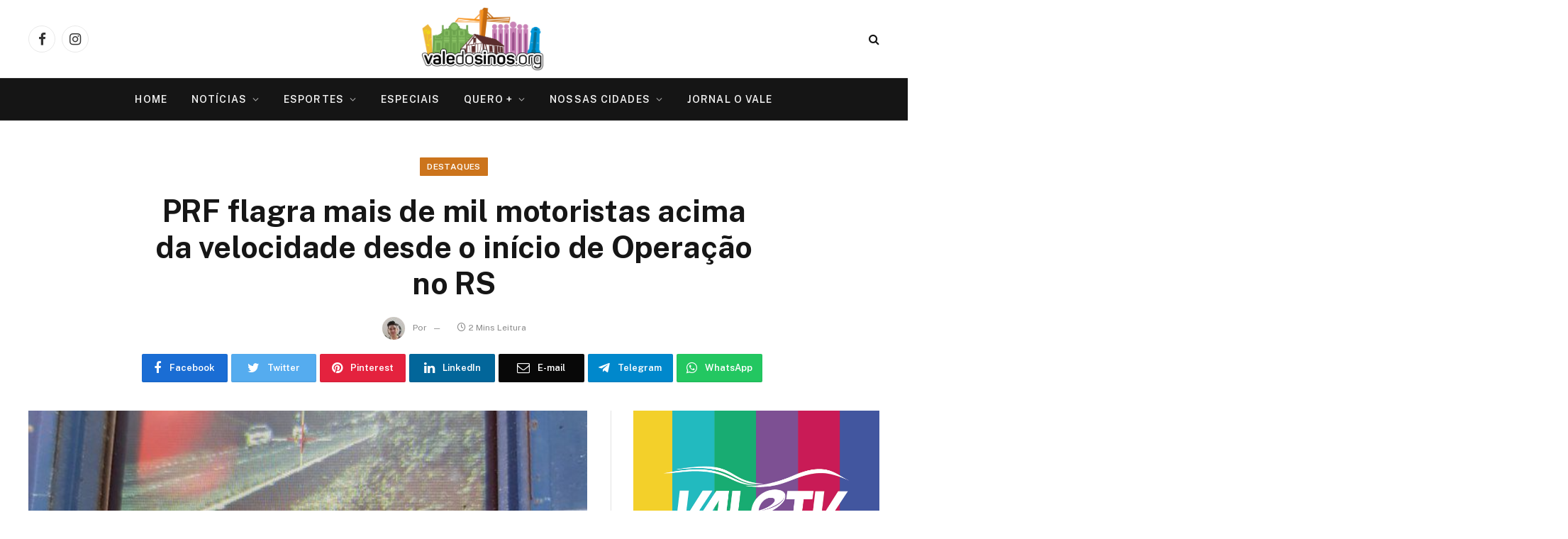

--- FILE ---
content_type: text/html; charset=UTF-8
request_url: https://valedosinos.org/prf-flagra-mais-de-mil-motoristas-acima-da-velocidade-desde-o-inicio-de-operacao-no-rs/
body_size: 17051
content:

<!DOCTYPE html>
<html lang="pt-BR" prefix="og: https://ogp.me/ns#" class="s-light site-s-light">

<head>
<meta name="google-site-verification" content="ESECaLO7PPsDr2arpKySRYWTFXQ-Ebr5VVzQ74GlWFI" />
	<meta charset="UTF-8" />
	<meta name="viewport" content="width=device-width, initial-scale=1" />
	
<!-- Otimização para mecanismos de pesquisa pelo Rank Math - https://rankmath.com/ -->
<title>PRF flagra mais de mil motoristas acima da velocidade desde o início de Operação no RS - Portal Vale do Sinos</title><link rel="preload" as="image" imagesrcset="https://valedosinos.org/wp-content/uploads/2023/04/PRF.jpeg 576w, https://valedosinos.org/wp-content/uploads/2023/04/PRF-450x600.jpeg 450w, https://valedosinos.org/wp-content/uploads/2023/04/PRF-400x533.jpeg 400w" imagesizes="(max-width: 788px) 100vw, 788px" /><link rel="preload" as="font" href="https://valedosinos.org/wp-content/themes/smart-mag-1/css/icons/fonts/ts-icons.woff2?v2.2" type="font/woff2" crossorigin="anonymous" />
<meta name="description" content="Um dos veículos estava trafegando a 213 km/h na Freeway."/>
<meta name="robots" content="follow, index, max-snippet:-1, max-video-preview:-1, max-image-preview:large"/>
<link rel="canonical" href="https://valedosinos.org/prf-flagra-mais-de-mil-motoristas-acima-da-velocidade-desde-o-inicio-de-operacao-no-rs/" />
<meta property="og:locale" content="pt_BR" />
<meta property="og:type" content="article" />
<meta property="og:title" content="PRF flagra mais de mil motoristas acima da velocidade desde o início de Operação no RS - Portal Vale do Sinos" />
<meta property="og:description" content="Um dos veículos estava trafegando a 213 km/h na Freeway." />
<meta property="og:url" content="https://valedosinos.org/prf-flagra-mais-de-mil-motoristas-acima-da-velocidade-desde-o-inicio-de-operacao-no-rs/" />
<meta property="og:site_name" content="Portal Vale do Sinos" />
<meta property="article:publisher" content="https://www.facebook.com/valedosinosorg/" />
<meta property="article:tag" content="Freeway" />
<meta property="article:tag" content="PRF" />
<meta property="article:tag" content="trânsito" />
<meta property="article:section" content="Destaques" />
<meta property="og:image" content="https://valedosinos.org/wp-content/uploads/2023/04/PRF.jpeg" />
<meta property="og:image:secure_url" content="https://valedosinos.org/wp-content/uploads/2023/04/PRF.jpeg" />
<meta property="og:image:width" content="576" />
<meta property="og:image:height" content="768" />
<meta property="og:image:alt" content="PRF flagra mais de mil motoristas acima da velocidade desde o início de Operação no RS" />
<meta property="og:image:type" content="image/jpeg" />
<meta property="article:published_time" content="2023-04-24T13:29:08-03:00" />
<meta name="twitter:card" content="summary_large_image" />
<meta name="twitter:title" content="PRF flagra mais de mil motoristas acima da velocidade desde o início de Operação no RS - Portal Vale do Sinos" />
<meta name="twitter:description" content="Um dos veículos estava trafegando a 213 km/h na Freeway." />
<meta name="twitter:image" content="https://valedosinos.org/wp-content/uploads/2023/04/PRF.jpeg" />
<meta name="twitter:label1" content="Tempo para leitura" />
<meta name="twitter:data1" content="1 minuto" />
<script type="application/ld+json" class="rank-math-schema">{"@context":"https://schema.org","@graph":[{"@type":["Organization","Person"],"@id":"https://valedosinos.org/#person","name":"Portal Vale do Sinos","url":"https://valedosinos.org","sameAs":["https://www.facebook.com/valedosinosorg/"]},{"@type":"WebSite","@id":"https://valedosinos.org/#website","url":"https://valedosinos.org","name":"Portal Vale do Sinos","publisher":{"@id":"https://valedosinos.org/#person"},"inLanguage":"pt-BR"},{"@type":"ImageObject","@id":"https://valedosinos.org/wp-content/uploads/2023/04/PRF.jpeg","url":"https://valedosinos.org/wp-content/uploads/2023/04/PRF.jpeg","width":"576","height":"768","inLanguage":"pt-BR"},{"@type":"BreadcrumbList","@id":"https://valedosinos.org/prf-flagra-mais-de-mil-motoristas-acima-da-velocidade-desde-o-inicio-de-operacao-no-rs/#breadcrumb","itemListElement":[{"@type":"ListItem","position":"1","item":{"@id":"https://valedosinos.org","name":"Home"}},{"@type":"ListItem","position":"2","item":{"@id":"https://valedosinos.org/categoria/destaques/","name":"Destaques"}},{"@type":"ListItem","position":"3","item":{"@id":"https://valedosinos.org/prf-flagra-mais-de-mil-motoristas-acima-da-velocidade-desde-o-inicio-de-operacao-no-rs/","name":"PRF flagra mais de mil motoristas acima da velocidade desde o in\u00edcio de Opera\u00e7\u00e3o no RS"}}]},{"@type":"WebPage","@id":"https://valedosinos.org/prf-flagra-mais-de-mil-motoristas-acima-da-velocidade-desde-o-inicio-de-operacao-no-rs/#webpage","url":"https://valedosinos.org/prf-flagra-mais-de-mil-motoristas-acima-da-velocidade-desde-o-inicio-de-operacao-no-rs/","name":"PRF flagra mais de mil motoristas acima da velocidade desde o in\u00edcio de Opera\u00e7\u00e3o no RS - Portal Vale do Sinos","datePublished":"2023-04-24T13:29:08-03:00","dateModified":"2023-04-24T13:29:08-03:00","isPartOf":{"@id":"https://valedosinos.org/#website"},"primaryImageOfPage":{"@id":"https://valedosinos.org/wp-content/uploads/2023/04/PRF.jpeg"},"inLanguage":"pt-BR","breadcrumb":{"@id":"https://valedosinos.org/prf-flagra-mais-de-mil-motoristas-acima-da-velocidade-desde-o-inicio-de-operacao-no-rs/#breadcrumb"}},{"@type":"Person","@id":"https://valedosinos.org/author/marlon-nobrega/","name":"","url":"https://valedosinos.org/author/marlon-nobrega/","image":{"@type":"ImageObject","@id":"https://secure.gravatar.com/avatar/c89e27c86db2594940e6d3e308c8b857?s=96&amp;d=mm&amp;r=g","url":"https://secure.gravatar.com/avatar/c89e27c86db2594940e6d3e308c8b857?s=96&amp;d=mm&amp;r=g","caption":"","inLanguage":"pt-BR"}},{"@type":"NewsArticle","headline":"PRF flagra mais de mil motoristas acima da velocidade desde o in\u00edcio de Opera\u00e7\u00e3o no RS - Portal Vale do Sinos","datePublished":"2023-04-24T13:29:08-03:00","dateModified":"2023-04-24T13:29:08-03:00","articleSection":"Destaques, Pelo Estado","author":{"@id":"https://valedosinos.org/author/marlon-nobrega/","name":""},"publisher":{"@id":"https://valedosinos.org/#person"},"description":"Um dos ve\u00edculos estava trafegando a 213 km/h na Freeway.","name":"PRF flagra mais de mil motoristas acima da velocidade desde o in\u00edcio de Opera\u00e7\u00e3o no RS - Portal Vale do Sinos","@id":"https://valedosinos.org/prf-flagra-mais-de-mil-motoristas-acima-da-velocidade-desde-o-inicio-de-operacao-no-rs/#richSnippet","isPartOf":{"@id":"https://valedosinos.org/prf-flagra-mais-de-mil-motoristas-acima-da-velocidade-desde-o-inicio-de-operacao-no-rs/#webpage"},"image":{"@id":"https://valedosinos.org/wp-content/uploads/2023/04/PRF.jpeg"},"inLanguage":"pt-BR","mainEntityOfPage":{"@id":"https://valedosinos.org/prf-flagra-mais-de-mil-motoristas-acima-da-velocidade-desde-o-inicio-de-operacao-no-rs/#webpage"}}]}</script>
<!-- /Plugin de SEO Rank Math para WordPress -->

<link rel='dns-prefetch' href='//fonts.googleapis.com' />
<link rel="alternate" type="application/rss+xml" title="Feed para Portal Vale do Sinos &raquo;" href="https://valedosinos.org/feed/" />
<link rel="alternate" type="application/rss+xml" title="Feed de comentários para Portal Vale do Sinos &raquo;" href="https://valedosinos.org/comments/feed/" />
<script type="e6a2777717102fa4d893b687-text/javascript">
/* <![CDATA[ */
window._wpemojiSettings = {"baseUrl":"https:\/\/s.w.org\/images\/core\/emoji\/14.0.0\/72x72\/","ext":".png","svgUrl":"https:\/\/s.w.org\/images\/core\/emoji\/14.0.0\/svg\/","svgExt":".svg","source":{"concatemoji":"https:\/\/valedosinos.org\/wp-includes\/js\/wp-emoji-release.min.js?ver=1678a158b971f1c024feb6128665fff7"}};
/*! This file is auto-generated */
!function(i,n){var o,s,e;function c(e){try{var t={supportTests:e,timestamp:(new Date).valueOf()};sessionStorage.setItem(o,JSON.stringify(t))}catch(e){}}function p(e,t,n){e.clearRect(0,0,e.canvas.width,e.canvas.height),e.fillText(t,0,0);var t=new Uint32Array(e.getImageData(0,0,e.canvas.width,e.canvas.height).data),r=(e.clearRect(0,0,e.canvas.width,e.canvas.height),e.fillText(n,0,0),new Uint32Array(e.getImageData(0,0,e.canvas.width,e.canvas.height).data));return t.every(function(e,t){return e===r[t]})}function u(e,t,n){switch(t){case"flag":return n(e,"\ud83c\udff3\ufe0f\u200d\u26a7\ufe0f","\ud83c\udff3\ufe0f\u200b\u26a7\ufe0f")?!1:!n(e,"\ud83c\uddfa\ud83c\uddf3","\ud83c\uddfa\u200b\ud83c\uddf3")&&!n(e,"\ud83c\udff4\udb40\udc67\udb40\udc62\udb40\udc65\udb40\udc6e\udb40\udc67\udb40\udc7f","\ud83c\udff4\u200b\udb40\udc67\u200b\udb40\udc62\u200b\udb40\udc65\u200b\udb40\udc6e\u200b\udb40\udc67\u200b\udb40\udc7f");case"emoji":return!n(e,"\ud83e\udef1\ud83c\udffb\u200d\ud83e\udef2\ud83c\udfff","\ud83e\udef1\ud83c\udffb\u200b\ud83e\udef2\ud83c\udfff")}return!1}function f(e,t,n){var r="undefined"!=typeof WorkerGlobalScope&&self instanceof WorkerGlobalScope?new OffscreenCanvas(300,150):i.createElement("canvas"),a=r.getContext("2d",{willReadFrequently:!0}),o=(a.textBaseline="top",a.font="600 32px Arial",{});return e.forEach(function(e){o[e]=t(a,e,n)}),o}function t(e){var t=i.createElement("script");t.src=e,t.defer=!0,i.head.appendChild(t)}"undefined"!=typeof Promise&&(o="wpEmojiSettingsSupports",s=["flag","emoji"],n.supports={everything:!0,everythingExceptFlag:!0},e=new Promise(function(e){i.addEventListener("DOMContentLoaded",e,{once:!0})}),new Promise(function(t){var n=function(){try{var e=JSON.parse(sessionStorage.getItem(o));if("object"==typeof e&&"number"==typeof e.timestamp&&(new Date).valueOf()<e.timestamp+604800&&"object"==typeof e.supportTests)return e.supportTests}catch(e){}return null}();if(!n){if("undefined"!=typeof Worker&&"undefined"!=typeof OffscreenCanvas&&"undefined"!=typeof URL&&URL.createObjectURL&&"undefined"!=typeof Blob)try{var e="postMessage("+f.toString()+"("+[JSON.stringify(s),u.toString(),p.toString()].join(",")+"));",r=new Blob([e],{type:"text/javascript"}),a=new Worker(URL.createObjectURL(r),{name:"wpTestEmojiSupports"});return void(a.onmessage=function(e){c(n=e.data),a.terminate(),t(n)})}catch(e){}c(n=f(s,u,p))}t(n)}).then(function(e){for(var t in e)n.supports[t]=e[t],n.supports.everything=n.supports.everything&&n.supports[t],"flag"!==t&&(n.supports.everythingExceptFlag=n.supports.everythingExceptFlag&&n.supports[t]);n.supports.everythingExceptFlag=n.supports.everythingExceptFlag&&!n.supports.flag,n.DOMReady=!1,n.readyCallback=function(){n.DOMReady=!0}}).then(function(){return e}).then(function(){var e;n.supports.everything||(n.readyCallback(),(e=n.source||{}).concatemoji?t(e.concatemoji):e.wpemoji&&e.twemoji&&(t(e.twemoji),t(e.wpemoji)))}))}((window,document),window._wpemojiSettings);
/* ]]> */
</script>
<style id='wp-emoji-styles-inline-css' type='text/css'>

	img.wp-smiley, img.emoji {
		display: inline !important;
		border: none !important;
		box-shadow: none !important;
		height: 1em !important;
		width: 1em !important;
		margin: 0 0.07em !important;
		vertical-align: -0.1em !important;
		background: none !important;
		padding: 0 !important;
	}
</style>
<link rel='stylesheet' id='wp-block-library-css' href='https://valedosinos.org/wp-includes/css/dist/block-library/style.min.css?ver=1678a158b971f1c024feb6128665fff7' type='text/css' media='all' />
<style id='classic-theme-styles-inline-css' type='text/css'>
/*! This file is auto-generated */
.wp-block-button__link{color:#fff;background-color:#32373c;border-radius:9999px;box-shadow:none;text-decoration:none;padding:calc(.667em + 2px) calc(1.333em + 2px);font-size:1.125em}.wp-block-file__button{background:#32373c;color:#fff;text-decoration:none}
</style>
<style id='global-styles-inline-css' type='text/css'>
body{--wp--preset--color--black: #000000;--wp--preset--color--cyan-bluish-gray: #abb8c3;--wp--preset--color--white: #ffffff;--wp--preset--color--pale-pink: #f78da7;--wp--preset--color--vivid-red: #cf2e2e;--wp--preset--color--luminous-vivid-orange: #ff6900;--wp--preset--color--luminous-vivid-amber: #fcb900;--wp--preset--color--light-green-cyan: #7bdcb5;--wp--preset--color--vivid-green-cyan: #00d084;--wp--preset--color--pale-cyan-blue: #8ed1fc;--wp--preset--color--vivid-cyan-blue: #0693e3;--wp--preset--color--vivid-purple: #9b51e0;--wp--preset--gradient--vivid-cyan-blue-to-vivid-purple: linear-gradient(135deg,rgba(6,147,227,1) 0%,rgb(155,81,224) 100%);--wp--preset--gradient--light-green-cyan-to-vivid-green-cyan: linear-gradient(135deg,rgb(122,220,180) 0%,rgb(0,208,130) 100%);--wp--preset--gradient--luminous-vivid-amber-to-luminous-vivid-orange: linear-gradient(135deg,rgba(252,185,0,1) 0%,rgba(255,105,0,1) 100%);--wp--preset--gradient--luminous-vivid-orange-to-vivid-red: linear-gradient(135deg,rgba(255,105,0,1) 0%,rgb(207,46,46) 100%);--wp--preset--gradient--very-light-gray-to-cyan-bluish-gray: linear-gradient(135deg,rgb(238,238,238) 0%,rgb(169,184,195) 100%);--wp--preset--gradient--cool-to-warm-spectrum: linear-gradient(135deg,rgb(74,234,220) 0%,rgb(151,120,209) 20%,rgb(207,42,186) 40%,rgb(238,44,130) 60%,rgb(251,105,98) 80%,rgb(254,248,76) 100%);--wp--preset--gradient--blush-light-purple: linear-gradient(135deg,rgb(255,206,236) 0%,rgb(152,150,240) 100%);--wp--preset--gradient--blush-bordeaux: linear-gradient(135deg,rgb(254,205,165) 0%,rgb(254,45,45) 50%,rgb(107,0,62) 100%);--wp--preset--gradient--luminous-dusk: linear-gradient(135deg,rgb(255,203,112) 0%,rgb(199,81,192) 50%,rgb(65,88,208) 100%);--wp--preset--gradient--pale-ocean: linear-gradient(135deg,rgb(255,245,203) 0%,rgb(182,227,212) 50%,rgb(51,167,181) 100%);--wp--preset--gradient--electric-grass: linear-gradient(135deg,rgb(202,248,128) 0%,rgb(113,206,126) 100%);--wp--preset--gradient--midnight: linear-gradient(135deg,rgb(2,3,129) 0%,rgb(40,116,252) 100%);--wp--preset--font-size--small: 13px;--wp--preset--font-size--medium: 20px;--wp--preset--font-size--large: 36px;--wp--preset--font-size--x-large: 42px;--wp--preset--spacing--20: 0.44rem;--wp--preset--spacing--30: 0.67rem;--wp--preset--spacing--40: 1rem;--wp--preset--spacing--50: 1.5rem;--wp--preset--spacing--60: 2.25rem;--wp--preset--spacing--70: 3.38rem;--wp--preset--spacing--80: 5.06rem;--wp--preset--shadow--natural: 6px 6px 9px rgba(0, 0, 0, 0.2);--wp--preset--shadow--deep: 12px 12px 50px rgba(0, 0, 0, 0.4);--wp--preset--shadow--sharp: 6px 6px 0px rgba(0, 0, 0, 0.2);--wp--preset--shadow--outlined: 6px 6px 0px -3px rgba(255, 255, 255, 1), 6px 6px rgba(0, 0, 0, 1);--wp--preset--shadow--crisp: 6px 6px 0px rgba(0, 0, 0, 1);}:where(.is-layout-flex){gap: 0.5em;}:where(.is-layout-grid){gap: 0.5em;}body .is-layout-flow > .alignleft{float: left;margin-inline-start: 0;margin-inline-end: 2em;}body .is-layout-flow > .alignright{float: right;margin-inline-start: 2em;margin-inline-end: 0;}body .is-layout-flow > .aligncenter{margin-left: auto !important;margin-right: auto !important;}body .is-layout-constrained > .alignleft{float: left;margin-inline-start: 0;margin-inline-end: 2em;}body .is-layout-constrained > .alignright{float: right;margin-inline-start: 2em;margin-inline-end: 0;}body .is-layout-constrained > .aligncenter{margin-left: auto !important;margin-right: auto !important;}body .is-layout-constrained > :where(:not(.alignleft):not(.alignright):not(.alignfull)){max-width: var(--wp--style--global--content-size);margin-left: auto !important;margin-right: auto !important;}body .is-layout-constrained > .alignwide{max-width: var(--wp--style--global--wide-size);}body .is-layout-flex{display: flex;}body .is-layout-flex{flex-wrap: wrap;align-items: center;}body .is-layout-flex > *{margin: 0;}body .is-layout-grid{display: grid;}body .is-layout-grid > *{margin: 0;}:where(.wp-block-columns.is-layout-flex){gap: 2em;}:where(.wp-block-columns.is-layout-grid){gap: 2em;}:where(.wp-block-post-template.is-layout-flex){gap: 1.25em;}:where(.wp-block-post-template.is-layout-grid){gap: 1.25em;}.has-black-color{color: var(--wp--preset--color--black) !important;}.has-cyan-bluish-gray-color{color: var(--wp--preset--color--cyan-bluish-gray) !important;}.has-white-color{color: var(--wp--preset--color--white) !important;}.has-pale-pink-color{color: var(--wp--preset--color--pale-pink) !important;}.has-vivid-red-color{color: var(--wp--preset--color--vivid-red) !important;}.has-luminous-vivid-orange-color{color: var(--wp--preset--color--luminous-vivid-orange) !important;}.has-luminous-vivid-amber-color{color: var(--wp--preset--color--luminous-vivid-amber) !important;}.has-light-green-cyan-color{color: var(--wp--preset--color--light-green-cyan) !important;}.has-vivid-green-cyan-color{color: var(--wp--preset--color--vivid-green-cyan) !important;}.has-pale-cyan-blue-color{color: var(--wp--preset--color--pale-cyan-blue) !important;}.has-vivid-cyan-blue-color{color: var(--wp--preset--color--vivid-cyan-blue) !important;}.has-vivid-purple-color{color: var(--wp--preset--color--vivid-purple) !important;}.has-black-background-color{background-color: var(--wp--preset--color--black) !important;}.has-cyan-bluish-gray-background-color{background-color: var(--wp--preset--color--cyan-bluish-gray) !important;}.has-white-background-color{background-color: var(--wp--preset--color--white) !important;}.has-pale-pink-background-color{background-color: var(--wp--preset--color--pale-pink) !important;}.has-vivid-red-background-color{background-color: var(--wp--preset--color--vivid-red) !important;}.has-luminous-vivid-orange-background-color{background-color: var(--wp--preset--color--luminous-vivid-orange) !important;}.has-luminous-vivid-amber-background-color{background-color: var(--wp--preset--color--luminous-vivid-amber) !important;}.has-light-green-cyan-background-color{background-color: var(--wp--preset--color--light-green-cyan) !important;}.has-vivid-green-cyan-background-color{background-color: var(--wp--preset--color--vivid-green-cyan) !important;}.has-pale-cyan-blue-background-color{background-color: var(--wp--preset--color--pale-cyan-blue) !important;}.has-vivid-cyan-blue-background-color{background-color: var(--wp--preset--color--vivid-cyan-blue) !important;}.has-vivid-purple-background-color{background-color: var(--wp--preset--color--vivid-purple) !important;}.has-black-border-color{border-color: var(--wp--preset--color--black) !important;}.has-cyan-bluish-gray-border-color{border-color: var(--wp--preset--color--cyan-bluish-gray) !important;}.has-white-border-color{border-color: var(--wp--preset--color--white) !important;}.has-pale-pink-border-color{border-color: var(--wp--preset--color--pale-pink) !important;}.has-vivid-red-border-color{border-color: var(--wp--preset--color--vivid-red) !important;}.has-luminous-vivid-orange-border-color{border-color: var(--wp--preset--color--luminous-vivid-orange) !important;}.has-luminous-vivid-amber-border-color{border-color: var(--wp--preset--color--luminous-vivid-amber) !important;}.has-light-green-cyan-border-color{border-color: var(--wp--preset--color--light-green-cyan) !important;}.has-vivid-green-cyan-border-color{border-color: var(--wp--preset--color--vivid-green-cyan) !important;}.has-pale-cyan-blue-border-color{border-color: var(--wp--preset--color--pale-cyan-blue) !important;}.has-vivid-cyan-blue-border-color{border-color: var(--wp--preset--color--vivid-cyan-blue) !important;}.has-vivid-purple-border-color{border-color: var(--wp--preset--color--vivid-purple) !important;}.has-vivid-cyan-blue-to-vivid-purple-gradient-background{background: var(--wp--preset--gradient--vivid-cyan-blue-to-vivid-purple) !important;}.has-light-green-cyan-to-vivid-green-cyan-gradient-background{background: var(--wp--preset--gradient--light-green-cyan-to-vivid-green-cyan) !important;}.has-luminous-vivid-amber-to-luminous-vivid-orange-gradient-background{background: var(--wp--preset--gradient--luminous-vivid-amber-to-luminous-vivid-orange) !important;}.has-luminous-vivid-orange-to-vivid-red-gradient-background{background: var(--wp--preset--gradient--luminous-vivid-orange-to-vivid-red) !important;}.has-very-light-gray-to-cyan-bluish-gray-gradient-background{background: var(--wp--preset--gradient--very-light-gray-to-cyan-bluish-gray) !important;}.has-cool-to-warm-spectrum-gradient-background{background: var(--wp--preset--gradient--cool-to-warm-spectrum) !important;}.has-blush-light-purple-gradient-background{background: var(--wp--preset--gradient--blush-light-purple) !important;}.has-blush-bordeaux-gradient-background{background: var(--wp--preset--gradient--blush-bordeaux) !important;}.has-luminous-dusk-gradient-background{background: var(--wp--preset--gradient--luminous-dusk) !important;}.has-pale-ocean-gradient-background{background: var(--wp--preset--gradient--pale-ocean) !important;}.has-electric-grass-gradient-background{background: var(--wp--preset--gradient--electric-grass) !important;}.has-midnight-gradient-background{background: var(--wp--preset--gradient--midnight) !important;}.has-small-font-size{font-size: var(--wp--preset--font-size--small) !important;}.has-medium-font-size{font-size: var(--wp--preset--font-size--medium) !important;}.has-large-font-size{font-size: var(--wp--preset--font-size--large) !important;}.has-x-large-font-size{font-size: var(--wp--preset--font-size--x-large) !important;}
.wp-block-navigation a:where(:not(.wp-element-button)){color: inherit;}
:where(.wp-block-post-template.is-layout-flex){gap: 1.25em;}:where(.wp-block-post-template.is-layout-grid){gap: 1.25em;}
:where(.wp-block-columns.is-layout-flex){gap: 2em;}:where(.wp-block-columns.is-layout-grid){gap: 2em;}
.wp-block-pullquote{font-size: 1.5em;line-height: 1.6;}
</style>
<link rel='stylesheet' id='smartmag-core-css' href='https://valedosinos.org/wp-content/themes/smart-mag-1/style.css?ver=7.1.1' type='text/css' media='all' />
<style id='smartmag-core-inline-css' type='text/css'>
:root { --c-main: #cc741c;
--c-main-rgb: 204,116,28; }
.s-dark body { background-color: #ffffff; }
.smart-head-main .smart-head-top { background-color: #ffffff; }


</style>
<link rel='stylesheet' id='smartmag-fonts-css' href='https://fonts.googleapis.com/css?family=Public+Sans%3A400%2C400i%2C500%2C600%2C700' type='text/css' media='all' />
<link rel='stylesheet' id='magnific-popup-css' href='https://valedosinos.org/wp-content/themes/smart-mag-1/css/lightbox.css?ver=7.1.1' type='text/css' media='all' />
<link rel='stylesheet' id='smartmag-icons-css' href='https://valedosinos.org/wp-content/themes/smart-mag-1/css/icons/icons.css?ver=7.1.1' type='text/css' media='all' />
<script type="e6a2777717102fa4d893b687-text/javascript" src="https://valedosinos.org/wp-includes/js/jquery/jquery.min.js?ver=3.7.1" id="jquery-core-js"></script>
<script type="e6a2777717102fa4d893b687-text/javascript" src="https://valedosinos.org/wp-includes/js/jquery/jquery-migrate.min.js?ver=3.4.1" id="jquery-migrate-js"></script>
<link rel="https://api.w.org/" href="https://valedosinos.org/wp-json/" /><link rel="alternate" type="application/json" href="https://valedosinos.org/wp-json/wp/v2/posts/178017" /><link rel="EditURI" type="application/rsd+xml" title="RSD" href="https://valedosinos.org/xmlrpc.php?rsd" />

<link rel='shortlink' href='https://valedosinos.org/?p=178017' />
<link rel="alternate" type="application/json+oembed" href="https://valedosinos.org/wp-json/oembed/1.0/embed?url=https%3A%2F%2Fvaledosinos.org%2Fprf-flagra-mais-de-mil-motoristas-acima-da-velocidade-desde-o-inicio-de-operacao-no-rs%2F" />
<link rel="alternate" type="text/xml+oembed" href="https://valedosinos.org/wp-json/oembed/1.0/embed?url=https%3A%2F%2Fvaledosinos.org%2Fprf-flagra-mais-de-mil-motoristas-acima-da-velocidade-desde-o-inicio-de-operacao-no-rs%2F&#038;format=xml" />
<style>/* CSS added by WP Meta and Date Remover*/.wp-block-post-author__name{display:none !important;}
.wp-block-post-date{display:none !important;}
 .entry-meta {display:none !important;}
	.home .entry-meta { display: none; }
	.entry-footer {display:none !important;}
	.home .entry-footer { display: none; }</style><meta name="generator" content="Site Kit by Google 1.114.0" />		<script type="e6a2777717102fa4d893b687-text/javascript">
			document.documentElement.className = document.documentElement.className.replace('no-js', 'js');
		</script>
				<style>
			.no-js img.lazyload {
				display: none;
			}

			figure.wp-block-image img.lazyloading {
				min-width: 150px;
			}

						.lazyload, .lazyloading {
				opacity: 0;
			}

			.lazyloaded {
				opacity: 1;
				transition: opacity 400ms;
				transition-delay: 0ms;
			}

					</style>
		
		<script type="e6a2777717102fa4d893b687-text/javascript">
		var BunyadSchemeKey = 'bunyad-scheme';
		(() => {
			const d = document.documentElement;
			const c = d.classList;
			const scheme = localStorage.getItem(BunyadSchemeKey);
			if (scheme) {
				d.dataset.origClass = c;
				scheme === 'dark' ? c.remove('s-light', 'site-s-light') : c.remove('s-dark', 'site-s-dark');
				c.add('site-s-' + scheme, 's-' + scheme);
			}
		})();
		</script>
		<meta name="generator" content="Elementor 3.27.7; features: additional_custom_breakpoints; settings: css_print_method-external, google_font-enabled, font_display-auto">
<style type="text/css">.recentcomments a{display:inline !important;padding:0 !important;margin:0 !important;}</style>			<style>
				.e-con.e-parent:nth-of-type(n+4):not(.e-lazyloaded):not(.e-no-lazyload),
				.e-con.e-parent:nth-of-type(n+4):not(.e-lazyloaded):not(.e-no-lazyload) * {
					background-image: none !important;
				}
				@media screen and (max-height: 1024px) {
					.e-con.e-parent:nth-of-type(n+3):not(.e-lazyloaded):not(.e-no-lazyload),
					.e-con.e-parent:nth-of-type(n+3):not(.e-lazyloaded):not(.e-no-lazyload) * {
						background-image: none !important;
					}
				}
				@media screen and (max-height: 640px) {
					.e-con.e-parent:nth-of-type(n+2):not(.e-lazyloaded):not(.e-no-lazyload),
					.e-con.e-parent:nth-of-type(n+2):not(.e-lazyloaded):not(.e-no-lazyload) * {
						background-image: none !important;
					}
				}
			</style>
			<link rel="icon" href="https://valedosinos.org/wp-content/uploads/2022/03/cropped-logovaledosinos-32x32.jpg" sizes="32x32" />
<link rel="icon" href="https://valedosinos.org/wp-content/uploads/2022/03/cropped-logovaledosinos-192x192.jpg" sizes="192x192" />
<link rel="apple-touch-icon" href="https://valedosinos.org/wp-content/uploads/2022/03/cropped-logovaledosinos-180x180.jpg" />
<meta name="msapplication-TileImage" content="https://valedosinos.org/wp-content/uploads/2022/03/cropped-logovaledosinos-270x270.jpg" />
		<style type="text/css" id="wp-custom-css">
			.entry-date.updated {
    display: none;
}
.single-post .entry-content .last-updated {
    display: none;
}
/* Outra opção mais geral */
.post-date-modified {
    display: none;
}
		</style>
		
<!-- Global site tag (gtag.js) - Google Analytics -->
<script async src="https://www.googletagmanager.com/gtag/js?id=G-2G4GRTVFX2" type="e6a2777717102fa4d893b687-text/javascript"></script>
<script type="e6a2777717102fa4d893b687-text/javascript">
  window.dataLayer = window.dataLayer || [];
  function gtag(){dataLayer.push(arguments);}
  gtag('js', new Date());

  gtag('config', 'G-2G4GRTVFX2');
</script>
</head>

<body class="post-template-default single single-post postid-178017 single-format-standard right-sidebar post-layout-large-center post-cat-51 has-lb has-lb-sm has-sb-sep layout-normal elementor-default elementor-kit-160048">



<div class="main-wrap">

	
<div class="off-canvas-backdrop"></div>
<div class="mobile-menu-container off-canvas s-dark hide-menu-lg" id="off-canvas">

	<div class="off-canvas-head">
		<a href="#" class="close"><i class="tsi tsi-times"></i></a>

		<div class="ts-logo">
					</div>
	</div>

	<div class="off-canvas-content">

		
			<ul id="menu-topo" class="mobile-menu"><li id="menu-item-131463" class="menu-item menu-item-type-custom menu-item-object-custom menu-item-home menu-item-131463"><a href="https://valedosinos.org/">Home</a></li>
<li id="menu-item-131464" class="menu-item menu-item-type-taxonomy menu-item-object-category current-post-ancestor menu-item-has-children menu-item-131464"><a href="https://valedosinos.org/categoria/noticias/">Notícias</a>
<ul class="sub-menu">
	<li id="menu-item-131473" class="menu-item menu-item-type-taxonomy menu-item-object-category menu-item-131473"><a href="https://valedosinos.org/categoria/noticias/fala-comunidade/">Fala Comunidade</a></li>
	<li id="menu-item-131465" class="menu-item menu-item-type-taxonomy menu-item-object-category menu-item-131465"><a href="https://valedosinos.org/categoria/noticias/novo-hamburgo/">Novo Hamburgo</a></li>
	<li id="menu-item-176446" class="menu-item menu-item-type-taxonomy menu-item-object-category menu-item-176446"><a href="https://valedosinos.org/categoria/noticias/sao-leopoldo/">São Leopoldo</a></li>
	<li id="menu-item-176456" class="menu-item menu-item-type-taxonomy menu-item-object-category menu-item-176456"><a href="https://valedosinos.org/categoria/noticias/campo-bom/">Campo Bom</a></li>
	<li id="menu-item-176455" class="menu-item menu-item-type-taxonomy menu-item-object-category menu-item-176455"><a href="https://valedosinos.org/categoria/noticias/sapiranga/">Sapiranga</a></li>
	<li id="menu-item-176452" class="menu-item menu-item-type-taxonomy menu-item-object-category menu-item-176452"><a href="https://valedosinos.org/categoria/noticias/portao/">Portão</a></li>
	<li id="menu-item-176458" class="menu-item menu-item-type-taxonomy menu-item-object-category menu-item-176458"><a href="https://valedosinos.org/categoria/noticias/estancia-velha/">Estância Velha</a></li>
	<li id="menu-item-176453" class="menu-item menu-item-type-taxonomy menu-item-object-category menu-item-176453"><a href="https://valedosinos.org/categoria/noticias/ivoti/">Ivoti</a></li>
	<li id="menu-item-176457" class="menu-item menu-item-type-taxonomy menu-item-object-category menu-item-176457"><a href="https://valedosinos.org/categoria/noticias/dois-irmaos/">Dois Irmãos</a></li>
	<li id="menu-item-131474" class="menu-item menu-item-type-taxonomy menu-item-object-category menu-item-131474"><a href="https://valedosinos.org/categoria/noticias/pela-regiao-pelo-estado/">Pela Região</a></li>
	<li id="menu-item-131468" class="menu-item menu-item-type-taxonomy menu-item-object-category current-post-ancestor current-menu-parent current-post-parent menu-item-131468"><a href="https://valedosinos.org/categoria/noticias/pelo-estado/">Pelo Estado</a></li>
	<li id="menu-item-131467" class="menu-item menu-item-type-taxonomy menu-item-object-category menu-item-131467"><a href="https://valedosinos.org/categoria/noticias/pelo-brasil/">Pelo Brasil</a></li>
	<li id="menu-item-131469" class="menu-item menu-item-type-taxonomy menu-item-object-category menu-item-131469"><a href="https://valedosinos.org/categoria/noticias/pelo-mundo/">Pelo Mundo</a></li>
</ul>
</li>
<li id="menu-item-131489" class="menu-item menu-item-type-taxonomy menu-item-object-category menu-item-has-children menu-item-131489"><a href="https://valedosinos.org/categoria/esportes/">Esportes</a>
<ul class="sub-menu">
	<li id="menu-item-131491" class="menu-item menu-item-type-taxonomy menu-item-object-category menu-item-131491"><a href="https://valedosinos.org/categoria/esportes/futebol/">Futebol</a></li>
</ul>
</li>
<li id="menu-item-139616" class="menu-item menu-item-type-post_type menu-item-object-page menu-item-139616"><a href="https://valedosinos.org/especiais/">Especiais</a></li>
<li id="menu-item-131515" class="menu-item menu-item-type-taxonomy menu-item-object-category menu-item-has-children menu-item-131515"><a href="https://valedosinos.org/categoria/queromais/">Quero +</a>
<ul class="sub-menu">
	<li id="menu-item-179547" class="menu-item menu-item-type-taxonomy menu-item-object-category menu-item-179547"><a href="https://valedosinos.org/categoria/queromais/avila/">Espaço do Ávila</a></li>
	<li id="menu-item-131516" class="menu-item menu-item-type-taxonomy menu-item-object-category menu-item-131516"><a href="https://valedosinos.org/categoria/colunistas/">Colunistas</a></li>
	<li id="menu-item-131525" class="menu-item menu-item-type-taxonomy menu-item-object-category menu-item-131525"><a href="https://valedosinos.org/categoria/queromais/reportagens/">Reportagens</a></li>
	<li id="menu-item-131526" class="menu-item menu-item-type-taxonomy menu-item-object-category menu-item-131526"><a href="https://valedosinos.org/categoria/queromais/empresas/">Empresas</a></li>
	<li id="menu-item-131531" class="menu-item menu-item-type-taxonomy menu-item-object-category menu-item-131531"><a href="https://valedosinos.org/categoria/queromais/opiniao/">Opinião</a></li>
	<li id="menu-item-131537" class="menu-item menu-item-type-taxonomy menu-item-object-category menu-item-131537"><a href="https://valedosinos.org/categoria/queromais/gastronomia/">Gastronomia</a></li>
</ul>
</li>
<li id="menu-item-160489" class="menu-item menu-item-type-post_type menu-item-object-page menu-item-has-children menu-item-160489"><a href="https://valedosinos.org/nossas-cidades/">Nossas Cidades</a>
<ul class="sub-menu">
	<li id="menu-item-160490" class="menu-item menu-item-type-post_type menu-item-object-page menu-item-160490"><a href="https://valedosinos.org/nossas-cidades/campo-bom/">Campo Bom</a></li>
	<li id="menu-item-160507" class="menu-item menu-item-type-post_type menu-item-object-page menu-item-160507"><a href="https://valedosinos.org/nossas-cidades/dois-irmaos/">Dois Irmãos</a></li>
	<li id="menu-item-160506" class="menu-item menu-item-type-post_type menu-item-object-page menu-item-160506"><a href="https://valedosinos.org/nossas-cidades/estancia-velha/">Estância Velha</a></li>
	<li id="menu-item-176454" class="menu-item menu-item-type-taxonomy menu-item-object-category menu-item-176454"><a href="https://valedosinos.org/categoria/noticias/morro-reuter/">Morro Reuter</a></li>
	<li id="menu-item-160505" class="menu-item menu-item-type-post_type menu-item-object-page menu-item-160505"><a href="https://valedosinos.org/nossas-cidades/ivoti/">Ivoti</a></li>
	<li id="menu-item-131540" class="menu-item menu-item-type-post_type menu-item-object-page menu-item-has-children menu-item-131540"><a href="https://valedosinos.org/nossas-cidades/novo-hamburgo/">Novo Hamburgo</a>
	<ul class="sub-menu">
		<li id="menu-item-131541" class="menu-item menu-item-type-custom menu-item-object-custom menu-item-131541"><a href="https://valedosinos.org/nossa-cidade/bandeira-e-brasao/">Bandeira e Brasão</a></li>
		<li id="menu-item-131542" class="menu-item menu-item-type-custom menu-item-object-custom menu-item-131542"><a href="https://valedosinos.org/nossa-cidade/dados-gerais/">Dados gerais</a></li>
		<li id="menu-item-131543" class="menu-item menu-item-type-custom menu-item-object-custom menu-item-131543"><a href="https://valedosinos.org/nossa-cidade/hino-de-novo-hamburgo/">Hino de Novo Hamburgo</a></li>
		<li id="menu-item-131544" class="menu-item menu-item-type-custom menu-item-object-custom menu-item-has-children menu-item-131544"><a href="https://valedosinos.org/nossa-cidade/historia/">História</a>
		<ul class="sub-menu">
			<li id="menu-item-131545" class="menu-item menu-item-type-custom menu-item-object-custom menu-item-131545"><a href="https://valedosinos.org/nossa-cidade/historia/colonizacao-hamburger-berg/">Colonização – Hamburger Berg</a></li>
			<li id="menu-item-131546" class="menu-item menu-item-type-custom menu-item-object-custom menu-item-131546"><a href="https://valedosinos.org/nossa-cidade/historia/emancipacao/">Emancipação</a></li>
			<li id="menu-item-131547" class="menu-item menu-item-type-custom menu-item-object-custom menu-item-131547"><a href="https://valedosinos.org/nossa-cidade/historia/esportes-na-cidade/">Esportes na cidade</a></li>
			<li id="menu-item-131548" class="menu-item menu-item-type-custom menu-item-object-custom menu-item-131548"><a href="https://valedosinos.org/nossa-cidade/historia/industria-comercio-e-servicos/">Indústria, Comércio e Serviços</a></li>
			<li id="menu-item-131549" class="menu-item menu-item-type-custom menu-item-object-custom menu-item-131549"><a href="https://valedosinos.org/nossa-cidade/historia/personalidades-historicas/">Personalidades Históricas</a></li>
			<li id="menu-item-131550" class="menu-item menu-item-type-custom menu-item-object-custom menu-item-131550"><a href="https://valedosinos.org/nossa-cidade/historia/prefeitos/">Prefeitos</a></li>
			<li id="menu-item-131551" class="menu-item menu-item-type-custom menu-item-object-custom menu-item-131551"><a href="https://valedosinos.org/nossa-cidade/historia/trem/">Trem</a></li>
			<li id="menu-item-131552" class="menu-item menu-item-type-custom menu-item-object-custom menu-item-131552"><a href="https://valedosinos.org/nossa-cidade/historia/album-de-fotos/">Álbum de fotos</a></li>
		</ul>
</li>
		<li id="menu-item-131553" class="menu-item menu-item-type-custom menu-item-object-custom menu-item-131553"><a href="https://valedosinos.org/nossa-cidade/lazer/">Lazer</a></li>
		<li id="menu-item-131554" class="menu-item menu-item-type-custom menu-item-object-custom menu-item-131554"><a href="https://valedosinos.org/nossa-cidade/poder-publico-telefones-horarios-enderecos/">Poder Público</a></li>
		<li id="menu-item-131555" class="menu-item menu-item-type-custom menu-item-object-custom menu-item-131555"><a href="https://valedosinos.org/nossa-cidade/rodoviarias-enderecos-e-horarios-de-funcionamento/">Rodoviárias</a></li>
		<li id="menu-item-131556" class="menu-item menu-item-type-custom menu-item-object-custom menu-item-131556"><a href="https://valedosinos.org/nossa-cidade/telefones-uteis/">Telefones Úteis</a></li>
		<li id="menu-item-131557" class="menu-item menu-item-type-custom menu-item-object-custom menu-item-131557"><a href="https://valedosinos.org/nossa-cidade/aeroporto-salgado-filho/">Aeroporto Salgado Filho</a></li>
	</ul>
</li>
	<li id="menu-item-160504" class="menu-item menu-item-type-post_type menu-item-object-page menu-item-160504"><a href="https://valedosinos.org/nossas-cidades/portao/">Portão</a></li>
	<li id="menu-item-160491" class="menu-item menu-item-type-post_type menu-item-object-page menu-item-160491"><a href="https://valedosinos.org/nossas-cidades/sao-leopoldo/">São Leopoldo</a></li>
	<li id="menu-item-160503" class="menu-item menu-item-type-post_type menu-item-object-page menu-item-160503"><a href="https://valedosinos.org/nossas-cidades/sapiranga/">Sapiranga</a></li>
</ul>
</li>
<li id="menu-item-184737" class="menu-item menu-item-type-post_type menu-item-object-page menu-item-184737"><a href="https://valedosinos.org/jornal-o-vale/">Jornal O VALE</a></li>
</ul>
		
		
		
		<div class="spc-social spc-social-b smart-head-social">
		
			
				<a href="https://www.facebook.com/valedosinosorg/" class="link s-facebook" target="_blank" rel="noopener">
					<i class="icon tsi tsi-facebook"></i>
					<span class="visuallyhidden">Facebook</span>
				</a>
									
			
				<a href="#" class="link s-twitter" target="_blank" rel="noopener">
					<i class="icon tsi tsi-twitter"></i>
					<span class="visuallyhidden">Twitter</span>
				</a>
									
			
				<a href="https://www.instagram.com/valedosinosorg/" class="link s-instagram" target="_blank" rel="noopener">
					<i class="icon tsi tsi-instagram"></i>
					<span class="visuallyhidden">Instagram</span>
				</a>
									
			
		</div>

		
	</div>

</div>
<div class="smart-head smart-head-b smart-head-main" id="smart-head" data-sticky="auto" data-sticky-type="smart">
	
	<div class="smart-head-row smart-head-mid smart-head-row-3 is-light smart-head-row-full">

		<div class="inner wrap">

							
				<div class="items items-left ">
				
		<div class="spc-social spc-social-b smart-head-social">
		
			
				<a href="https://www.facebook.com/valedosinosorg/" class="link s-facebook" target="_blank" rel="noopener">
					<i class="icon tsi tsi-facebook"></i>
					<span class="visuallyhidden">Facebook</span>
				</a>
									
			
				<a href="https://www.instagram.com/valedosinosorg/" class="link s-instagram" target="_blank" rel="noopener">
					<i class="icon tsi tsi-instagram"></i>
					<span class="visuallyhidden">Instagram</span>
				</a>
									
			
		</div>

						</div>

							
				<div class="items items-center ">
					<a href="https://valedosinos.org/" title="Portal Vale do Sinos" rel="home" class="logo-link ts-logo logo-is-image">
		<span>
			
				
					<img fetchpriority="high" src="https://valedosinos.org/wp-content/uploads/2022/03/vale.png" class="logo-image" alt="Portal Vale do Sinos" width="3060" height="1599"/>
									 
					</span>
	</a>				</div>

							
				<div class="items items-right ">
				

	<a href="#" class="search-icon has-icon-only is-icon" title="Search">
		<i class="tsi tsi-search"></i>
	</a>

				</div>

						
		</div>
	</div>

	
	<div class="smart-head-row smart-head-bot smart-head-row-3 s-dark has-center-nav smart-head-row-full">

		<div class="inner wrap">

							
				<div class="items items-left empty">
								</div>

							
				<div class="items items-center ">
					<div class="nav-wrap">
		<nav class="navigation navigation-main nav-hov-a">
			<ul id="menu-topo-1" class="menu"><li class="menu-item menu-item-type-custom menu-item-object-custom menu-item-home menu-item-131463"><a href="https://valedosinos.org/">Home</a></li>
<li class="menu-item menu-item-type-taxonomy menu-item-object-category current-post-ancestor menu-item-has-children menu-cat-1 menu-item-131464"><a href="https://valedosinos.org/categoria/noticias/">Notícias</a>
<ul class="sub-menu">
	<li class="menu-item menu-item-type-taxonomy menu-item-object-category menu-cat-76658 menu-item-131473"><a href="https://valedosinos.org/categoria/noticias/fala-comunidade/">Fala Comunidade</a></li>
	<li class="menu-item menu-item-type-taxonomy menu-item-object-category menu-cat-2 menu-item-131465"><a href="https://valedosinos.org/categoria/noticias/novo-hamburgo/">Novo Hamburgo</a></li>
	<li class="menu-item menu-item-type-taxonomy menu-item-object-category menu-cat-141840 menu-item-176446"><a href="https://valedosinos.org/categoria/noticias/sao-leopoldo/">São Leopoldo</a></li>
	<li class="menu-item menu-item-type-taxonomy menu-item-object-category menu-cat-141846 menu-item-176456"><a href="https://valedosinos.org/categoria/noticias/campo-bom/">Campo Bom</a></li>
	<li class="menu-item menu-item-type-taxonomy menu-item-object-category menu-cat-141847 menu-item-176455"><a href="https://valedosinos.org/categoria/noticias/sapiranga/">Sapiranga</a></li>
	<li class="menu-item menu-item-type-taxonomy menu-item-object-category menu-cat-141844 menu-item-176452"><a href="https://valedosinos.org/categoria/noticias/portao/">Portão</a></li>
	<li class="menu-item menu-item-type-taxonomy menu-item-object-category menu-cat-141845 menu-item-176458"><a href="https://valedosinos.org/categoria/noticias/estancia-velha/">Estância Velha</a></li>
	<li class="menu-item menu-item-type-taxonomy menu-item-object-category menu-cat-141841 menu-item-176453"><a href="https://valedosinos.org/categoria/noticias/ivoti/">Ivoti</a></li>
	<li class="menu-item menu-item-type-taxonomy menu-item-object-category menu-cat-141842 menu-item-176457"><a href="https://valedosinos.org/categoria/noticias/dois-irmaos/">Dois Irmãos</a></li>
	<li class="menu-item menu-item-type-taxonomy menu-item-object-category menu-cat-68705 menu-item-131474"><a href="https://valedosinos.org/categoria/noticias/pela-regiao-pelo-estado/">Pela Região</a></li>
	<li class="menu-item menu-item-type-taxonomy menu-item-object-category current-post-ancestor current-menu-parent current-post-parent menu-cat-5 menu-item-131468"><a href="https://valedosinos.org/categoria/noticias/pelo-estado/">Pelo Estado</a></li>
	<li class="menu-item menu-item-type-taxonomy menu-item-object-category menu-cat-4 menu-item-131467"><a href="https://valedosinos.org/categoria/noticias/pelo-brasil/">Pelo Brasil</a></li>
	<li class="menu-item menu-item-type-taxonomy menu-item-object-category menu-cat-6 menu-item-131469"><a href="https://valedosinos.org/categoria/noticias/pelo-mundo/">Pelo Mundo</a></li>
</ul>
</li>
<li class="menu-item menu-item-type-taxonomy menu-item-object-category menu-item-has-children menu-cat-525 menu-item-131489"><a href="https://valedosinos.org/categoria/esportes/">Esportes</a>
<ul class="sub-menu">
	<li class="menu-item menu-item-type-taxonomy menu-item-object-category menu-cat-217 menu-item-131491"><a href="https://valedosinos.org/categoria/esportes/futebol/">Futebol</a></li>
</ul>
</li>
<li class="menu-item menu-item-type-post_type menu-item-object-page menu-item-139616"><a href="https://valedosinos.org/especiais/">Especiais</a></li>
<li class="menu-item menu-item-type-taxonomy menu-item-object-category menu-item-has-children menu-cat-73 menu-item-131515"><a href="https://valedosinos.org/categoria/queromais/">Quero +</a>
<ul class="sub-menu">
	<li class="menu-item menu-item-type-taxonomy menu-item-object-category menu-cat-142049 menu-item-179547"><a href="https://valedosinos.org/categoria/queromais/avila/">Espaço do Ávila</a></li>
	<li class="menu-item menu-item-type-taxonomy menu-item-object-category menu-cat-55 menu-item-131516"><a href="https://valedosinos.org/categoria/colunistas/">Colunistas</a></li>
	<li class="menu-item menu-item-type-taxonomy menu-item-object-category menu-cat-71 menu-item-131525"><a href="https://valedosinos.org/categoria/queromais/reportagens/">Reportagens</a></li>
	<li class="menu-item menu-item-type-taxonomy menu-item-object-category menu-cat-78 menu-item-131526"><a href="https://valedosinos.org/categoria/queromais/empresas/">Empresas</a></li>
	<li class="menu-item menu-item-type-taxonomy menu-item-object-category menu-cat-106383 menu-item-131531"><a href="https://valedosinos.org/categoria/queromais/opiniao/">Opinião</a></li>
	<li class="menu-item menu-item-type-taxonomy menu-item-object-category menu-cat-74 menu-item-131537"><a href="https://valedosinos.org/categoria/queromais/gastronomia/">Gastronomia</a></li>
</ul>
</li>
<li class="menu-item menu-item-type-post_type menu-item-object-page menu-item-has-children menu-item-160489"><a href="https://valedosinos.org/nossas-cidades/">Nossas Cidades</a>
<ul class="sub-menu">
	<li class="menu-item menu-item-type-post_type menu-item-object-page menu-item-160490"><a href="https://valedosinos.org/nossas-cidades/campo-bom/">Campo Bom</a></li>
	<li class="menu-item menu-item-type-post_type menu-item-object-page menu-item-160507"><a href="https://valedosinos.org/nossas-cidades/dois-irmaos/">Dois Irmãos</a></li>
	<li class="menu-item menu-item-type-post_type menu-item-object-page menu-item-160506"><a href="https://valedosinos.org/nossas-cidades/estancia-velha/">Estância Velha</a></li>
	<li class="menu-item menu-item-type-taxonomy menu-item-object-category menu-cat-141843 menu-item-176454"><a href="https://valedosinos.org/categoria/noticias/morro-reuter/">Morro Reuter</a></li>
	<li class="menu-item menu-item-type-post_type menu-item-object-page menu-item-160505"><a href="https://valedosinos.org/nossas-cidades/ivoti/">Ivoti</a></li>
	<li class="menu-item menu-item-type-post_type menu-item-object-page menu-item-has-children menu-item-131540"><a href="https://valedosinos.org/nossas-cidades/novo-hamburgo/">Novo Hamburgo</a>
	<ul class="sub-menu">
		<li class="menu-item menu-item-type-custom menu-item-object-custom menu-item-131541"><a href="https://valedosinos.org/nossa-cidade/bandeira-e-brasao/">Bandeira e Brasão</a></li>
		<li class="menu-item menu-item-type-custom menu-item-object-custom menu-item-131542"><a href="https://valedosinos.org/nossa-cidade/dados-gerais/">Dados gerais</a></li>
		<li class="menu-item menu-item-type-custom menu-item-object-custom menu-item-131543"><a href="https://valedosinos.org/nossa-cidade/hino-de-novo-hamburgo/">Hino de Novo Hamburgo</a></li>
		<li class="menu-item menu-item-type-custom menu-item-object-custom menu-item-has-children menu-item-131544"><a href="https://valedosinos.org/nossa-cidade/historia/">História</a>
		<ul class="sub-menu">
			<li class="menu-item menu-item-type-custom menu-item-object-custom menu-item-131545"><a href="https://valedosinos.org/nossa-cidade/historia/colonizacao-hamburger-berg/">Colonização – Hamburger Berg</a></li>
			<li class="menu-item menu-item-type-custom menu-item-object-custom menu-item-131546"><a href="https://valedosinos.org/nossa-cidade/historia/emancipacao/">Emancipação</a></li>
			<li class="menu-item menu-item-type-custom menu-item-object-custom menu-item-131547"><a href="https://valedosinos.org/nossa-cidade/historia/esportes-na-cidade/">Esportes na cidade</a></li>
			<li class="menu-item menu-item-type-custom menu-item-object-custom menu-item-131548"><a href="https://valedosinos.org/nossa-cidade/historia/industria-comercio-e-servicos/">Indústria, Comércio e Serviços</a></li>
			<li class="menu-item menu-item-type-custom menu-item-object-custom menu-item-131549"><a href="https://valedosinos.org/nossa-cidade/historia/personalidades-historicas/">Personalidades Históricas</a></li>
			<li class="menu-item menu-item-type-custom menu-item-object-custom menu-item-131550"><a href="https://valedosinos.org/nossa-cidade/historia/prefeitos/">Prefeitos</a></li>
			<li class="menu-item menu-item-type-custom menu-item-object-custom menu-item-131551"><a href="https://valedosinos.org/nossa-cidade/historia/trem/">Trem</a></li>
			<li class="menu-item menu-item-type-custom menu-item-object-custom menu-item-131552"><a href="https://valedosinos.org/nossa-cidade/historia/album-de-fotos/">Álbum de fotos</a></li>
		</ul>
</li>
		<li class="menu-item menu-item-type-custom menu-item-object-custom menu-item-131553"><a href="https://valedosinos.org/nossa-cidade/lazer/">Lazer</a></li>
		<li class="menu-item menu-item-type-custom menu-item-object-custom menu-item-131554"><a href="https://valedosinos.org/nossa-cidade/poder-publico-telefones-horarios-enderecos/">Poder Público</a></li>
		<li class="menu-item menu-item-type-custom menu-item-object-custom menu-item-131555"><a href="https://valedosinos.org/nossa-cidade/rodoviarias-enderecos-e-horarios-de-funcionamento/">Rodoviárias</a></li>
		<li class="menu-item menu-item-type-custom menu-item-object-custom menu-item-131556"><a href="https://valedosinos.org/nossa-cidade/telefones-uteis/">Telefones Úteis</a></li>
		<li class="menu-item menu-item-type-custom menu-item-object-custom menu-item-131557"><a href="https://valedosinos.org/nossa-cidade/aeroporto-salgado-filho/">Aeroporto Salgado Filho</a></li>
	</ul>
</li>
	<li class="menu-item menu-item-type-post_type menu-item-object-page menu-item-160504"><a href="https://valedosinos.org/nossas-cidades/portao/">Portão</a></li>
	<li class="menu-item menu-item-type-post_type menu-item-object-page menu-item-160491"><a href="https://valedosinos.org/nossas-cidades/sao-leopoldo/">São Leopoldo</a></li>
	<li class="menu-item menu-item-type-post_type menu-item-object-page menu-item-160503"><a href="https://valedosinos.org/nossas-cidades/sapiranga/">Sapiranga</a></li>
</ul>
</li>
<li class="menu-item menu-item-type-post_type menu-item-object-page menu-item-184737"><a href="https://valedosinos.org/jornal-o-vale/">Jornal O VALE</a></li>
</ul>		</nav>
	</div>
				</div>

							
				<div class="items items-right empty">
								</div>

						
		</div>
	</div>

	</div>
<div class="smart-head smart-head-a smart-head-mobile" id="smart-head-mobile" data-sticky="mid" data-sticky-type>
	
	<div class="smart-head-row smart-head-mid smart-head-row-3 s-dark smart-head-row-full">

		<div class="inner wrap">

							
				<div class="items items-left ">
				
<button class="offcanvas-toggle has-icon" type="button" aria-label="Menu">
	<span class="hamburger-icon hamburger-icon-a">
		<span class="inner"></span>
	</span>
</button>				</div>

							
				<div class="items items-center ">
					<a href="https://valedosinos.org/" title="Portal Vale do Sinos" rel="home" class="logo-link ts-logo logo-is-image">
		<span>
			
				
					<img fetchpriority="high" src="https://valedosinos.org/wp-content/uploads/2022/03/vale.png" class="logo-image" alt="Portal Vale do Sinos" width="3060" height="1599"/>
									 
					</span>
	</a>				</div>

							
				<div class="items items-right ">
				

	<a href="#" class="search-icon has-icon-only is-icon" title="Search">
		<i class="tsi tsi-search"></i>
	</a>

				</div>

						
		</div>
	</div>

	</div>
<div class="main ts-contain cf right-sidebar">
	
		
	<div class="the-post-header s-head-modern s-head-large s-head-center">
	<div class="post-meta post-meta-a post-meta-left post-meta-single has-below"><div class="post-meta-items meta-above"><span class="meta-item cat-labels">
						
						<a href="https://valedosinos.org/categoria/destaques/" class="category term-color-51" rel="category">Destaques</a>
					</span>
					</div><h1 class="is-title post-title">PRF flagra mais de mil motoristas acima da velocidade desde o início de Operação no RS</h1><div class="post-meta-items meta-below has-author-img"><span class="meta-item post-author has-img"><img alt='' data-src='https://secure.gravatar.com/avatar/c89e27c86db2594940e6d3e308c8b857?s=32&#038;d=mm&#038;r=g' data-srcset='https://secure.gravatar.com/avatar/c89e27c86db2594940e6d3e308c8b857?s=64&#038;d=mm&#038;r=g 2x' class='avatar avatar-32 photo lazyload' height='32' width='32' decoding='async' src='[data-uri]' style='--smush-placeholder-width: 32px; --smush-placeholder-aspect-ratio: 32/32;' /><span class="by">Por</span> <a href="https://valedosinos.org/author/marlon-nobrega/" title="Posts de " rel="author"></a></span><span class="meta-item has-next-icon date"><time class="post-date" datetime=""></time></span><span class="meta-item read-time has-icon"><i class="tsi tsi-clock"></i>2 Mins Leitura</span></div></div>
<div class="post-share post-share-b spc-social-bg  post-share-b2">
	
		
		<a href="https://www.facebook.com/sharer.php?u=https%3A%2F%2Fvaledosinos.org%2Fprf-flagra-mais-de-mil-motoristas-acima-da-velocidade-desde-o-inicio-de-operacao-no-rs%2F" class="cf service s-facebook service-lg" 
			title="Share on Facebook" target="_blank" rel="noopener">
			<i class="tsi tsi-tsi tsi-facebook"></i>
			<span class="label">Facebook</span>
		</a>
			
		
		<a href="https://twitter.com/intent/tweet?url=https%3A%2F%2Fvaledosinos.org%2Fprf-flagra-mais-de-mil-motoristas-acima-da-velocidade-desde-o-inicio-de-operacao-no-rs%2F&#038;text=PRF%20flagra%20mais%20de%20mil%20motoristas%20acima%20da%20velocidade%20desde%20o%20in%C3%ADcio%20de%20Opera%C3%A7%C3%A3o%20no%20RS" class="cf service s-twitter service-lg" 
			title="Share on Twitter" target="_blank" rel="noopener">
			<i class="tsi tsi-tsi tsi-twitter"></i>
			<span class="label">Twitter</span>
		</a>
			
		
		<a href="https://pinterest.com/pin/create/button/?url=https%3A%2F%2Fvaledosinos.org%2Fprf-flagra-mais-de-mil-motoristas-acima-da-velocidade-desde-o-inicio-de-operacao-no-rs%2F&#038;media=https%3A%2F%2Fvaledosinos.org%2Fwp-content%2Fuploads%2F2023%2F04%2FPRF.jpeg&#038;description=PRF%20flagra%20mais%20de%20mil%20motoristas%20acima%20da%20velocidade%20desde%20o%20in%C3%ADcio%20de%20Opera%C3%A7%C3%A3o%20no%20RS" class="cf service s-pinterest service-lg" 
			title="Share on Pinterest" target="_blank" rel="noopener">
			<i class="tsi tsi-tsi tsi-pinterest"></i>
			<span class="label">Pinterest</span>
		</a>
			
		
		<a href="https://www.linkedin.com/shareArticle?mini=true&#038;url=https%3A%2F%2Fvaledosinos.org%2Fprf-flagra-mais-de-mil-motoristas-acima-da-velocidade-desde-o-inicio-de-operacao-no-rs%2F" class="cf service s-linkedin service-lg" 
			title="Share on LinkedIn" target="_blank" rel="noopener">
			<i class="tsi tsi-tsi tsi-linkedin"></i>
			<span class="label">LinkedIn</span>
		</a>
			
		
		<a href="/cdn-cgi/l/email-protection#[base64]" class="cf service s-email service-lg" title="Compartilhar via e-mail" target="_blank" rel="noopener">
			<i class="tsi tsi-tsi tsi-envelope-o"></i>
			<span class="label">E-mail</span>
		</a>
			
		
		<a href="https://t.me/share/url?url=https%3A%2F%2Fvaledosinos.org%2Fprf-flagra-mais-de-mil-motoristas-acima-da-velocidade-desde-o-inicio-de-operacao-no-rs%2F&#038;title=PRF%20flagra%20mais%20de%20mil%20motoristas%20acima%20da%20velocidade%20desde%20o%20in%C3%ADcio%20de%20Opera%C3%A7%C3%A3o%20no%20RS" class="cf service s-telegram service-lg" 
			title="Share on Telegram" target="_blank" rel="noopener">
			<i class="tsi tsi-tsi tsi-telegram"></i>
			<span class="label">Telegram</span>
		</a>
			
		
		<a href="https://wa.me/?text=PRF%20flagra%20mais%20de%20mil%20motoristas%20acima%20da%20velocidade%20desde%20o%20in%C3%ADcio%20de%20Opera%C3%A7%C3%A3o%20no%20RS%20https%3A%2F%2Fvaledosinos.org%2Fprf-flagra-mais-de-mil-motoristas-acima-da-velocidade-desde-o-inicio-de-operacao-no-rs%2F" class="cf service s-whatsapp service-lg" 
			title="Compartilhar via WhatsApp" target="_blank" rel="noopener">
			<i class="tsi tsi-tsi tsi-whatsapp"></i>
			<span class="label">WhatsApp</span>
		</a>
			
		
		
</div>
	
	
</div>
<div class="ts-row">
	<div class="col-8 main-content">

		
					<div class="single-featured">
					
	<div class="featured">
				
			<a href="https://valedosinos.org/wp-content/uploads/2023/04/PRF.jpeg" class="image-link media-ratio ar-bunyad-main" title="PRF flagra mais de mil motoristas acima da velocidade desde o início de Operação no RS"><img width="788" height="515" src="[data-uri]" class="attachment-large size-large lazyload wp-post-image" alt="PRF" sizes="(max-width: 788px) 100vw, 788px" title="PRF flagra mais de mil motoristas acima da velocidade desde o início de Operação no RS" decoding="async" data-srcset="https://valedosinos.org/wp-content/uploads/2023/04/PRF.jpeg 576w, https://valedosinos.org/wp-content/uploads/2023/04/PRF-450x600.jpeg 450w, https://valedosinos.org/wp-content/uploads/2023/04/PRF-400x533.jpeg 400w" data-src="https://valedosinos.org/wp-content/uploads/2023/04/PRF.jpeg"></a>		
						
			</div>

				</div>
		
		<div class="the-post s-post-large-center">

			<article id="post-178017" class="post-178017 post type-post status-publish format-standard has-post-thumbnail category-destaques category-pelo-estado tag-freeway tag-prf tag-transito">
				
<div class="post-content-wrap has-share-float">
						<div class="post-share-float share-float-b is-hidden spc-social-c-icon">
	<div class="inner">
					<span class="share-text">Social</span>
		
		<div class="services">
		
				
			<a href="https://www.facebook.com/sharer.php?u=https%3A%2F%2Fvaledosinos.org%2Fprf-flagra-mais-de-mil-motoristas-acima-da-velocidade-desde-o-inicio-de-operacao-no-rs%2F" class="cf service s-facebook" target="_blank" title="Facebook">
				<i class="tsi tsi-facebook"></i>
				<span class="label">Facebook</span>
			</a>
				
				
			<a href="https://twitter.com/intent/tweet?url=https%3A%2F%2Fvaledosinos.org%2Fprf-flagra-mais-de-mil-motoristas-acima-da-velocidade-desde-o-inicio-de-operacao-no-rs%2F&text=PRF%20flagra%20mais%20de%20mil%20motoristas%20acima%20da%20velocidade%20desde%20o%20in%C3%ADcio%20de%20Opera%C3%A7%C3%A3o%20no%20RS" class="cf service s-twitter" target="_blank" title="Twitter">
				<i class="tsi tsi-twitter"></i>
				<span class="label">Twitter</span>
			</a>
				
				
			<a href="https://www.linkedin.com/shareArticle?mini=true&url=https%3A%2F%2Fvaledosinos.org%2Fprf-flagra-mais-de-mil-motoristas-acima-da-velocidade-desde-o-inicio-de-operacao-no-rs%2F" class="cf service s-linkedin" target="_blank" title="LinkedIn">
				<i class="tsi tsi-linkedin"></i>
				<span class="label">LinkedIn</span>
			</a>
				
				
			<a href="https://pinterest.com/pin/create/button/?url=https%3A%2F%2Fvaledosinos.org%2Fprf-flagra-mais-de-mil-motoristas-acima-da-velocidade-desde-o-inicio-de-operacao-no-rs%2F&media=https%3A%2F%2Fvaledosinos.org%2Fwp-content%2Fuploads%2F2023%2F04%2FPRF.jpeg&description=PRF%20flagra%20mais%20de%20mil%20motoristas%20acima%20da%20velocidade%20desde%20o%20in%C3%ADcio%20de%20Opera%C3%A7%C3%A3o%20no%20RS" class="cf service s-pinterest" target="_blank" title="Pinterest">
				<i class="tsi tsi-pinterest-p"></i>
				<span class="label">Pinterest</span>
			</a>
				
				
			<a href="/cdn-cgi/l/email-protection#[base64]" class="cf service s-email" target="_blank" title="E-mail">
				<i class="tsi tsi-envelope-o"></i>
				<span class="label">E-mail</span>
			</a>
				
				
			<a href="https://t.me/share/url?url=https%3A%2F%2Fvaledosinos.org%2Fprf-flagra-mais-de-mil-motoristas-acima-da-velocidade-desde-o-inicio-de-operacao-no-rs%2F&title=PRF%20flagra%20mais%20de%20mil%20motoristas%20acima%20da%20velocidade%20desde%20o%20in%C3%ADcio%20de%20Opera%C3%A7%C3%A3o%20no%20RS" class="cf service s-telegram" target="_blank" title="Telegram">
				<i class="tsi tsi-telegram"></i>
				<span class="label">Telegram</span>
			</a>
				
				
			<a href="https://wa.me/?text=PRF%20flagra%20mais%20de%20mil%20motoristas%20acima%20da%20velocidade%20desde%20o%20in%C3%ADcio%20de%20Opera%C3%A7%C3%A3o%20no%20RS%20https%3A%2F%2Fvaledosinos.org%2Fprf-flagra-mais-de-mil-motoristas-acima-da-velocidade-desde-o-inicio-de-operacao-no-rs%2F" class="cf service s-whatsapp" target="_blank" title="WhatsApp">
				<i class="tsi tsi-whatsapp"></i>
				<span class="label">WhatsApp</span>
			</a>
				
				
		</div>
	</div>		
</div>
			
	<div class="post-content cf entry-content content-spacious">

		
				
		<p><i><span style="font-weight: 400">Um dos veículos estava trafegando a 213 km/h na Freeway.</span></i></p>
<p><span style="font-weight: 400">Durante uma Operação de Segurança Viária na Operação Tiradentes, policiais da Polícia Rodoviária Federal prenderam mais de 1.025 motoristas que ultrapassaram o limite de velocidade em rodovias federais no Rio Grande do Sul desde o início da operação em 20 de abril.</span></p>
<p><span style="font-weight: 400">Na tarde de sábado, 22, policiais prenderam um motorista que estava viajando a 213 km/h na Freeway BR 290, entre Porto Alegre e Osório. O limite de velocidade nesse trecho da estrada é de 110 km/h, o que significa que a velocidade do motorista estava mais de 50% acima do limite.</span></p>
<p><span style="font-weight: 400">Como resultado da violação, o motorista receberá uma multa de R$ 880,41, perderá sete pontos em sua carteira de motorista e terá sua carteira de habilitação suspensa. Vale ressaltar que, quando o veículo estiver viajando mais de 50% acima do limite de velocidade, a infração é classificada como &#8220;gravíssima&#8221; três vezes.</span></p>
<p><span style="font-weight: 400">A Polícia Rodoviária Federal continuará realizando operações para combater o excesso de velocidade, a fim de reduzir o número de acidentes, mortes e ferimentos nas rodovias federais de Rio Grande do Sul durante o feriado de Tiradentes. A combinação de excesso de velocidade com ultrapassagens ilegais e impróprias muitas vezes leva a colisões frontais e veículos deixando a pista e capotando.</span></p>
<p>&nbsp;</p>
<p>Foto: Divulgação/PRF</p>

				
		
		
		
	</div>
</div>
	
	<div class="the-post-tags"><a href="https://valedosinos.org/tag/freeway/" rel="tag">Freeway</a> <a href="https://valedosinos.org/tag/prf/" rel="tag">PRF</a> <a href="https://valedosinos.org/tag/transito/" rel="tag">trânsito</a></div>
			</article>

			
	
	<div class="post-share-bot">
		<span class="info">Compartilhar</span>
		
		<span class="share-links spc-social-bg">

			
				<a href="https://www.facebook.com/sharer.php?u=https%3A%2F%2Fvaledosinos.org%2Fprf-flagra-mais-de-mil-motoristas-acima-da-velocidade-desde-o-inicio-de-operacao-no-rs%2F" class="service s-facebook tsi tsi-facebook" 
					title="Share on Facebook" target="_blank" rel="noopener">
					<span class="visuallyhidden">Facebook</span>
				</a>
					
			
				<a href="https://twitter.com/intent/tweet?url=https%3A%2F%2Fvaledosinos.org%2Fprf-flagra-mais-de-mil-motoristas-acima-da-velocidade-desde-o-inicio-de-operacao-no-rs%2F&#038;text=PRF%20flagra%20mais%20de%20mil%20motoristas%20acima%20da%20velocidade%20desde%20o%20in%C3%ADcio%20de%20Opera%C3%A7%C3%A3o%20no%20RS" class="service s-twitter tsi tsi-twitter" 
					title="Share on Twitter" target="_blank" rel="noopener">
					<span class="visuallyhidden">Twitter</span>
				</a>
					
			
				<a href="https://pinterest.com/pin/create/button/?url=https%3A%2F%2Fvaledosinos.org%2Fprf-flagra-mais-de-mil-motoristas-acima-da-velocidade-desde-o-inicio-de-operacao-no-rs%2F&#038;media=https%3A%2F%2Fvaledosinos.org%2Fwp-content%2Fuploads%2F2023%2F04%2FPRF.jpeg&#038;description=PRF%20flagra%20mais%20de%20mil%20motoristas%20acima%20da%20velocidade%20desde%20o%20in%C3%ADcio%20de%20Opera%C3%A7%C3%A3o%20no%20RS" class="service s-pinterest tsi tsi-pinterest" 
					title="Share on Pinterest" target="_blank" rel="noopener">
					<span class="visuallyhidden">Pinterest</span>
				</a>
					
			
				<a href="https://www.linkedin.com/shareArticle?mini=true&#038;url=https%3A%2F%2Fvaledosinos.org%2Fprf-flagra-mais-de-mil-motoristas-acima-da-velocidade-desde-o-inicio-de-operacao-no-rs%2F" class="service s-linkedin tsi tsi-linkedin" 
					title="Share on LinkedIn" target="_blank" rel="noopener">
					<span class="visuallyhidden">LinkedIn</span>
				</a>
					
			
				<a href="/cdn-cgi/l/email-protection#[base64]" class="service s-email tsi tsi-envelope-o" title="Compartilhar via e-mail" target="_blank" rel="noopener">
					<span class="visuallyhidden">E-mail</span>
				</a>
					
			
				<a href="https://t.me/share/url?url=https%3A%2F%2Fvaledosinos.org%2Fprf-flagra-mais-de-mil-motoristas-acima-da-velocidade-desde-o-inicio-de-operacao-no-rs%2F&#038;title=PRF%20flagra%20mais%20de%20mil%20motoristas%20acima%20da%20velocidade%20desde%20o%20in%C3%ADcio%20de%20Opera%C3%A7%C3%A3o%20no%20RS" class="service s-telegram tsi tsi-telegram" 
					title="Share on Telegram" target="_blank" rel="noopener">
					<span class="visuallyhidden">Telegram</span>
				</a>
					
			
				<a href="https://wa.me/?text=PRF%20flagra%20mais%20de%20mil%20motoristas%20acima%20da%20velocidade%20desde%20o%20in%C3%ADcio%20de%20Opera%C3%A7%C3%A3o%20no%20RS%20https%3A%2F%2Fvaledosinos.org%2Fprf-flagra-mais-de-mil-motoristas-acima-da-velocidade-desde-o-inicio-de-operacao-no-rs%2F" class="service s-whatsapp tsi tsi-whatsapp" 
					title="Compartilhar via WhatsApp" target="_blank" rel="noopener">
					<span class="visuallyhidden">WhatsApp</span>
				</a>
					
			
		</span>
	</div>
	



	<div class="author-box">
			<section class="author-info">
	
		<img alt='' data-src='https://secure.gravatar.com/avatar/c89e27c86db2594940e6d3e308c8b857?s=95&#038;d=mm&#038;r=g' data-srcset='https://secure.gravatar.com/avatar/c89e27c86db2594940e6d3e308c8b857?s=190&#038;d=mm&#038;r=g 2x' class='avatar avatar-95 photo lazyload' height='95' width='95' decoding='async' src='[data-uri]' style='--smush-placeholder-width: 95px; --smush-placeholder-aspect-ratio: 95/95;' />		
		<div class="description">
			<a href="https://valedosinos.org/author/marlon-nobrega/" title="Posts de " rel="author"></a>			
			<ul class="social-icons">
							
				<li>
					<a href="https://www.instagram.com/marlongustavo_/" class="icon tsi tsi-instagram" title="Instagram"> 
						<span class="visuallyhidden">Instagram</span></a>				
				</li>
				
				
						</ul>
			
			<p class="bio">Jornalista em formação, apaixonado por automobilismo, futebol, NFL e a Terra-Média. “Não perca a esperança. O amanhã é desconhecido. O conselho vem muitas vezes com o nascer do sol”, Legolas.</p>
		</div>
		
	</section>	</div>


	<section class="related-posts">
							
							
				<div class="block-head block-head-ac block-head-a block-head-a1 is-left">

					<h4 class="heading"><span class="color">Posts</span> Relacionados</h4>					
									</div>
				
			
				<section class="block-wrap block-grid cols-gap-sm mb-none" data-id="1">

				
			<div class="block-content">
					
	<div class="loop loop-grid loop-grid-sm grid grid-3 md:grid-2 xs:grid-1">

					
<article class="l-post  grid-sm-post grid-post">

	
			<div class="media">

		
			<a href="https://valedosinos.org/defesa-civil-emite-aviso-de-tempo-instavel/" class="image-link media-ratio ratio-16-9" title="Defesa Civil do RS emite aviso de tempo instável com chuva forte e ventos intensos"><span data-bgsrc="https://valedosinos.org/wp-content/uploads/2026/01/05163827_2228829_GD-450x253.jpg" class="img bg-cover wp-post-image attachment-bunyad-medium size-bunyad-medium lazyload" data-bgset="https://valedosinos.org/wp-content/uploads/2026/01/05163827_2228829_GD-450x253.jpg 450w, https://valedosinos.org/wp-content/uploads/2026/01/05163827_2228829_GD-300x169.jpg 300w, https://valedosinos.org/wp-content/uploads/2026/01/05163827_2228829_GD-150x84.jpg 150w, https://valedosinos.org/wp-content/uploads/2026/01/05163827_2228829_GD-768x432.jpg 768w, https://valedosinos.org/wp-content/uploads/2026/01/05163827_2228829_GD-400x225.jpg 400w, https://valedosinos.org/wp-content/uploads/2026/01/05163827_2228829_GD.jpg 945w" data-sizes="(max-width: 377px) 100vw, 377px" role="img" aria-label="Defesa Civil emite alerta para o tempo no RS para o fim de semana. Foto: Reprodução Site do governo do RS."></span></a>			
			
			
			
		
		</div>
	

	
		<div class="content">

			<div class="post-meta post-meta-a has-below"><h2 class="is-title post-title"><a href="https://valedosinos.org/defesa-civil-emite-aviso-de-tempo-instavel/">Defesa Civil do RS emite aviso de tempo instável com chuva forte e ventos intensos</a></h2><div class="post-meta-items meta-below"><span class="meta-item date"><span class="date-link"><time class="post-date" datetime=""></time></span></span></div></div>			
			
			
		</div>

	
</article>					
<article class="l-post  grid-sm-post grid-post">

	
			<div class="media">

		
			<a href="https://valedosinos.org/inscricoes-etapa-atlantida-sul-circuito-sesc-prorrogadas/" class="image-link media-ratio ratio-16-9" title="Inscrições para etapa de Atlântida Sul do Circuito Sesc de Corridas são prorrogadas"><span data-bgsrc="https://valedosinos.org/wp-content/uploads/2026/01/54262994642_f217d7dca5_k-450x225.jpg" class="img bg-cover wp-post-image attachment-bunyad-medium size-bunyad-medium lazyload" data-bgset="https://valedosinos.org/wp-content/uploads/2026/01/54262994642_f217d7dca5_k-450x225.jpg 450w, https://valedosinos.org/wp-content/uploads/2026/01/54262994642_f217d7dca5_k-1024x512.jpg 1024w, https://valedosinos.org/wp-content/uploads/2026/01/54262994642_f217d7dca5_k-768x384.jpg 768w, https://valedosinos.org/wp-content/uploads/2026/01/54262994642_f217d7dca5_k-1536x768.jpg 1536w, https://valedosinos.org/wp-content/uploads/2026/01/54262994642_f217d7dca5_k-1200x600.jpg 1200w, https://valedosinos.org/wp-content/uploads/2026/01/54262994642_f217d7dca5_k-400x200.jpg 400w, https://valedosinos.org/wp-content/uploads/2026/01/54262994642_f217d7dca5_k.jpg 1790w" data-sizes="(max-width: 377px) 100vw, 377px" role="img" aria-label="As inscrições seguem abertas até quinta-feira para quem deseja participar da primeira etapa da temporada. A corrida integra o calendário esportivo do Sesc no Rio Grande do Sul. Foto: Diego Ramon Fotografia"></span></a>			
			
			
			
		
		</div>
	

	
		<div class="content">

			<div class="post-meta post-meta-a has-below"><h2 class="is-title post-title"><a href="https://valedosinos.org/inscricoes-etapa-atlantida-sul-circuito-sesc-prorrogadas/">Inscrições para etapa de Atlântida Sul do Circuito Sesc de Corridas são prorrogadas</a></h2><div class="post-meta-items meta-below"><span class="meta-item date"><span class="date-link"><time class="post-date" datetime=""></time></span></span></div></div>			
			
			
		</div>

	
</article>					
<article class="l-post  grid-sm-post grid-post">

	
			<div class="media">

		
			<a href="https://valedosinos.org/pib-do-rs-cresce-45-no-terceiro-trimestre-de-2025/" class="image-link media-ratio ratio-16-9" title="PIB do RS cresce 4,5% no terceiro trimestre de 2025"><span data-bgsrc="https://valedosinos.org/wp-content/uploads/2025/12/PIB-RS-3o-trimestre-de-2025-Paloma-Fleck-Secom-RS-450x300.jpg" class="img bg-cover wp-post-image attachment-bunyad-medium size-bunyad-medium lazyload" data-bgset="https://valedosinos.org/wp-content/uploads/2025/12/PIB-RS-3o-trimestre-de-2025-Paloma-Fleck-Secom-RS-450x300.jpg 450w, https://valedosinos.org/wp-content/uploads/2025/12/PIB-RS-3o-trimestre-de-2025-Paloma-Fleck-Secom-RS-768x511.jpg 768w, https://valedosinos.org/wp-content/uploads/2025/12/PIB-RS-3o-trimestre-de-2025-Paloma-Fleck-Secom-RS-400x266.jpg 400w, https://valedosinos.org/wp-content/uploads/2025/12/PIB-RS-3o-trimestre-de-2025-Paloma-Fleck-Secom-RS.jpg 945w" data-sizes="(max-width: 377px) 100vw, 377px" role="img" aria-label="Avanço econômico no terceiro trimestre reforça a recuperação do Estado após desafios recentes. Foto: Paloma Fleck/Secom RS"></span></a>			
			
			
			
		
		</div>
	

	
		<div class="content">

			<div class="post-meta post-meta-a has-below"><h2 class="is-title post-title"><a href="https://valedosinos.org/pib-do-rs-cresce-45-no-terceiro-trimestre-de-2025/">PIB do RS cresce 4,5% no terceiro trimestre de 2025</a></h2><div class="post-meta-items meta-below"><span class="meta-item date"><span class="date-link"><time class="post-date" datetime=""></time></span></span></div></div>			
			
			
		</div>

	
</article>		
	</div>

		
			</div>

		</section>
		
	</section>			
			<div class="comments">
				
	

	

	<div id="comments" class="comments-area ">

			<p class="nocomments">Comments are closed.</p>
		
	
	
	</div><!-- #comments -->
			</div>

		</div>
	</div>
	
			
	
	<aside class="col-4 main-sidebar has-sep" data-sticky="1">
	
			<div class="inner theiaStickySidebar">
		
			<div id="widget_sp_image-4" class="widget widget_sp_image"><a href="https://www.valetvplay.com/" target="_blank" class="widget_sp_image-image-link"><img width="667" height="521" class="attachment-full lazyload" style="--smush-placeholder-width: 667px; --smush-placeholder-aspect-ratio: 667/521;max-width: 100%;" data-src="https://valedosinos.org/wp-content/uploads/2022/03/Vale-gif.gif" src="[data-uri]" /></a></div>
		<div id="smartmag-block-highlights-1" class="widget ts-block-widget smartmag-widget-highlights">		
		<div class="block">
					<section class="block-wrap block-highlights block-sc mb-none" data-id="2">

								
							
				<div class="block-head block-head-ac block-head-h is-left">

					<h4 class="heading">Postagens Recentes</h4>					
									</div>
				
			
			
			<div class="block-content">
					
	<div>
			
	<div class="loop loop-grid loop-grid-base grid grid-1 md:grid-1 xs:grid-1">

					
<article class="l-post  grid-base-post grid-post">

	
			<div class="media">

		
			<a href="https://valedosinos.org/sao-leopoldo-amplia-prazo-de-inscricoes-para-a-corte-do-carnaval-2026/" class="image-link media-ratio ratio-16-9" title="São Leopoldo amplia prazo de inscrições para a corte do Carnaval 2026"><span data-bgsrc="https://valedosinos.org/wp-content/uploads/2026/01/15012026SECULT1768489239468_foto-450x300.jpg" class="img bg-cover wp-post-image attachment-bunyad-medium size-bunyad-medium lazyload" data-bgset="https://valedosinos.org/wp-content/uploads/2026/01/15012026SECULT1768489239468_foto-450x300.jpg 450w, https://valedosinos.org/wp-content/uploads/2026/01/15012026SECULT1768489239468_foto-768x512.jpg 768w, https://valedosinos.org/wp-content/uploads/2026/01/15012026SECULT1768489239468_foto-400x267.jpg 400w, https://valedosinos.org/wp-content/uploads/2026/01/15012026SECULT1768489239468_foto.jpg 900w" data-sizes="(max-width: 377px) 100vw, 377px" role="img" aria-label="Preparativos para a edição do Carnaval 2026 em São Leopoldo tem prazo ampliado. Foto: Pedro H. Tesch"></span></a>			
			
			
							
				<span class="cat-labels cat-labels-overlay c-overlay p-bot-left">
				<a href="https://valedosinos.org/categoria/noticias/sao-leopoldo/" class="category term-color-141840" rel="category">São Leopoldo</a>
			</span>
						
			
		
		</div>
	

	
		<div class="content">

			<div class="post-meta post-meta-a has-below"><h2 class="is-title post-title"><a href="https://valedosinos.org/sao-leopoldo-amplia-prazo-de-inscricoes-para-a-corte-do-carnaval-2026/">São Leopoldo amplia prazo de inscrições para a corte do Carnaval 2026</a></h2><div class="post-meta-items meta-below"><span class="meta-item post-author"><span class="by">Por</span> <a href="https://valedosinos.org/author/maria-eduarda-pires/" title="Posts de " rel="author"></a></span><span class="meta-item date"><span class="date-link"><time class="post-date" datetime=""></time></span></span></div></div>			
						
				<div class="excerpt">
					<p>Novo prazo para integrar corte do Carnaval 2026 vai até 23 de janeiro e escolha&hellip;</p>
				</div>
			
			
			
		</div>

	
</article>		
	</div>

		

	<div class="loop loop-small loop-small-a grid grid-1 md:grid-1 sm:grid-1 xs:grid-1">

					
<article class="l-post  small-a-post m-pos-left small-post">

	
			<div class="media">

		
			<a href="https://valedosinos.org/feira-do-produtor-rural-movimenta-centro-de-estancia-velha/" class="image-link media-ratio ar-bunyad-thumb" title="Feira do Produtor Rural movimenta o centro de Estância Velha aos sábados"><span data-bgsrc="https://valedosinos.org/wp-content/uploads/2026/01/maior_IMG_2819-300x225.jpg" class="img bg-cover wp-post-image attachment-medium size-medium lazyload" data-bgset="https://valedosinos.org/wp-content/uploads/2026/01/maior_IMG_2819-300x225.jpg 300w, https://valedosinos.org/wp-content/uploads/2026/01/maior_IMG_2819-1024x768.jpg 1024w, https://valedosinos.org/wp-content/uploads/2026/01/maior_IMG_2819-150x113.jpg 150w, https://valedosinos.org/wp-content/uploads/2026/01/maior_IMG_2819-768x576.jpg 768w, https://valedosinos.org/wp-content/uploads/2026/01/maior_IMG_2819-450x338.jpg 450w, https://valedosinos.org/wp-content/uploads/2026/01/maior_IMG_2819-400x300.jpg 400w, https://valedosinos.org/wp-content/uploads/2026/01/maior_IMG_2819.jpg 1050w" data-sizes="(max-width: 110px) 100vw, 110px" role="img" aria-label="Produtos frescos e feitos por quem vive do campo reforçam o contato direto entre comunidade com a Feira do Produtor Rural. Foto: Robson F. Nunes"></span></a>			
			
			
			
		
		</div>
	

	
		<div class="content">

			<div class="post-meta post-meta-a post-meta-left has-below"><h4 class="is-title post-title"><a href="https://valedosinos.org/feira-do-produtor-rural-movimenta-centro-de-estancia-velha/">Feira do Produtor Rural movimenta o centro de Estância Velha aos sábados</a></h4><div class="post-meta-items meta-below"><span class="meta-item date"><span class="date-link"><time class="post-date" datetime=""></time></span></span></div></div>			
			
			
		</div>

	
</article>	
					
<article class="l-post  small-a-post m-pos-left small-post">

	
			<div class="media">

		
			<a href="https://valedosinos.org/fiscalizacao-contra-pesca-irregular-durante-periodo-da-piracema-nh/" class="image-link media-ratio ar-bunyad-thumb" title="Fiscalização contra pesca irregular é intensificada durante o período da Piracema em Novo Hamburgo"><span data-bgsrc="https://valedosinos.org/wp-content/uploads/2026/01/WhatsApp-Image-2026-01-15-at-13.34.06-300x240.jpeg" class="img bg-cover wp-post-image attachment-medium size-medium lazyload" data-bgset="https://valedosinos.org/wp-content/uploads/2026/01/WhatsApp-Image-2026-01-15-at-13.34.06-300x240.jpeg 300w, https://valedosinos.org/wp-content/uploads/2026/01/WhatsApp-Image-2026-01-15-at-13.34.06-150x120.jpeg 150w, https://valedosinos.org/wp-content/uploads/2026/01/WhatsApp-Image-2026-01-15-at-13.34.06-768x614.jpeg 768w, https://valedosinos.org/wp-content/uploads/2026/01/WhatsApp-Image-2026-01-15-at-13.34.06-450x360.jpeg 450w, https://valedosinos.org/wp-content/uploads/2026/01/WhatsApp-Image-2026-01-15-at-13.34.06-400x320.jpeg 400w, https://valedosinos.org/wp-content/uploads/2026/01/WhatsApp-Image-2026-01-15-at-13.34.06.jpeg 1000w" data-sizes="(max-width: 110px) 100vw, 110px" role="img" aria-label="Fiscalização ocorre no Rio dos Sinos para coibir a pesca irregular durante o período da Piracema. Foto: Gustavo Steffens / PMNH"></span></a>			
			
			
			
		
		</div>
	

	
		<div class="content">

			<div class="post-meta post-meta-a post-meta-left has-below"><h4 class="is-title post-title"><a href="https://valedosinos.org/fiscalizacao-contra-pesca-irregular-durante-periodo-da-piracema-nh/">Fiscalização contra pesca irregular é intensificada durante o período da Piracema em Novo Hamburgo</a></h4><div class="post-meta-items meta-below"><span class="meta-item date"><span class="date-link"><time class="post-date" datetime=""></time></span></span></div></div>			
			
			
		</div>

	
</article>	
					
<article class="l-post  small-a-post m-pos-left small-post">

	
			<div class="media">

		
			<a href="https://valedosinos.org/feevale-abre-inscricoes-para-movimento-coral/" class="image-link media-ratio ar-bunyad-thumb" title="Feevale abre inscrições gratuitas para atividades do Movimento Coral"><span data-bgsrc="https://valedosinos.org/wp-content/uploads/2026/01/unnamed-300x200.jpg" class="img bg-cover wp-post-image attachment-medium size-medium lazyload" data-bgset="https://valedosinos.org/wp-content/uploads/2026/01/unnamed-300x200.jpg 300w, https://valedosinos.org/wp-content/uploads/2026/01/unnamed-1024x684.jpg 1024w, https://valedosinos.org/wp-content/uploads/2026/01/unnamed-150x100.jpg 150w, https://valedosinos.org/wp-content/uploads/2026/01/unnamed-768x513.jpg 768w, https://valedosinos.org/wp-content/uploads/2026/01/unnamed-1536x1026.jpg 1536w, https://valedosinos.org/wp-content/uploads/2026/01/unnamed-2048x1367.jpg 2048w, https://valedosinos.org/wp-content/uploads/2026/01/unnamed-450x300.jpg 450w, https://valedosinos.org/wp-content/uploads/2026/01/unnamed-1200x801.jpg 1200w, https://valedosinos.org/wp-content/uploads/2026/01/unnamed-400x267.jpg 400w" data-sizes="(max-width: 110px) 100vw, 110px" role="img" aria-label="Integrantes do Movimento Coral Feevale durante apresentação que reforça a vivência artística e o aprendizado coletivo por meio do coral. Foto: Andrieli Siqueira/Universidade Feevale"></span></a>			
			
			
			
		
		</div>
	

	
		<div class="content">

			<div class="post-meta post-meta-a post-meta-left has-below"><h4 class="is-title post-title"><a href="https://valedosinos.org/feevale-abre-inscricoes-para-movimento-coral/">Feevale abre inscrições gratuitas para atividades do Movimento Coral</a></h4><div class="post-meta-items meta-below"><span class="meta-item date"><span class="date-link"><time class="post-date" datetime=""></time></span></span></div></div>			
			
			
		</div>

	
</article>	
		
	</div>

			</div>


				</div>

		</section>
				</div>

		</div>		</div>
	
	</aside>
	
</div>
	</div>


	
			<footer class="main-footer cols-gap-lg footer-bold s-dark">

					
	
			<div class="lower-footer bold-footer-lower">
			<div class="ts-contain inner">

				

				
		<div class="spc-social spc-social-b ">
		
			
				<a href="https://www.facebook.com/valedosinosorg/" class="link s-facebook" target="_blank" rel="noopener">
					<i class="icon tsi tsi-facebook"></i>
					<span class="visuallyhidden">Facebook</span>
				</a>
									
			
				<a href="https://www.instagram.com/valedosinosorg/" class="link s-instagram" target="_blank" rel="noopener">
					<i class="icon tsi tsi-instagram"></i>
					<span class="visuallyhidden">Instagram</span>
				</a>
									
			
		</div>

		
				
				<div class="copyright">
					&copy; 2026 Vale do Sinos. Desenvolvido por <a href="https://todasolucao.com.br">Toda Solução WEB</a>.				</div>
			</div>
		</div>		
			</footer>
		
	
</div><!-- .main-wrap -->



	<div class="search-modal-wrap" data-scheme="light">
		<div class="search-modal-box" role="dialog" aria-modal="true">

			<form method="get" class="search-form" action="https://valedosinos.org/">
				<input type="search" class="search-field live-search-query" name="s" placeholder="Buscar..." value="" required />

				<button type="submit" class="search-submit visuallyhidden">Submit</button>

				<p class="message">
					Digite acima e pressione <em>Enter</em> para buscar. Pressione <em>Esc</em> para cancelar.				</p>
						
			</form>

		</div>
	</div>


<script data-cfasync="false" src="/cdn-cgi/scripts/5c5dd728/cloudflare-static/email-decode.min.js"></script><script type="application/ld+json">{"@context":"http:\/\/schema.org","@type":"Article","headline":"PRF flagra mais de mil motoristas acima da velocidade desde o in\u00edcio de Opera\u00e7\u00e3o no RS","url":"https:\/\/valedosinos.org\/prf-flagra-mais-de-mil-motoristas-acima-da-velocidade-desde-o-inicio-de-operacao-no-rs\/","image":{"@type":"ImageObject","url":"https:\/\/valedosinos.org\/wp-content\/uploads\/2023\/04\/PRF.jpeg","width":576,"height":768},"datePublished":false,"dateModified":false,"author":{"@type":"Person","name":false},"publisher":{"@type":"Organization","name":"Portal Vale do Sinos","sameAs":"https:\/\/valedosinos.org","logo":{"@type":"ImageObject","url":"https:\/\/valedosinos.org\/wp-content\/uploads\/2022\/03\/vale.png"}},"mainEntityOfPage":{"@type":"WebPage","@id":"https:\/\/valedosinos.org\/prf-flagra-mais-de-mil-motoristas-acima-da-velocidade-desde-o-inicio-de-operacao-no-rs\/"}}</script>
			<script type="e6a2777717102fa4d893b687-text/javascript">
				const lazyloadRunObserver = () => {
					const lazyloadBackgrounds = document.querySelectorAll( `.e-con.e-parent:not(.e-lazyloaded)` );
					const lazyloadBackgroundObserver = new IntersectionObserver( ( entries ) => {
						entries.forEach( ( entry ) => {
							if ( entry.isIntersecting ) {
								let lazyloadBackground = entry.target;
								if( lazyloadBackground ) {
									lazyloadBackground.classList.add( 'e-lazyloaded' );
								}
								lazyloadBackgroundObserver.unobserve( entry.target );
							}
						});
					}, { rootMargin: '200px 0px 200px 0px' } );
					lazyloadBackgrounds.forEach( ( lazyloadBackground ) => {
						lazyloadBackgroundObserver.observe( lazyloadBackground );
					} );
				};
				const events = [
					'DOMContentLoaded',
					'elementor/lazyload/observe',
				];
				events.forEach( ( event ) => {
					document.addEventListener( event, lazyloadRunObserver );
				} );
			</script>
			<script type="e6a2777717102fa4d893b687-text/javascript" id="smartmag-lazyload-js-extra">
/* <![CDATA[ */
var BunyadLazy = {"type":"normal"};
/* ]]> */
</script>
<script type="e6a2777717102fa4d893b687-text/javascript" src="https://valedosinos.org/wp-content/themes/smart-mag-1/js/lazyload.js?ver=7.1.1" id="smartmag-lazyload-js"></script>
<script type="e6a2777717102fa4d893b687-text/javascript" id="custom-script-js-extra">
/* <![CDATA[ */
var wpdata = {"object_id":"178017","site_url":"https:\/\/valedosinos.org"};
/* ]]> */
</script>
<script type="e6a2777717102fa4d893b687-text/javascript" src="https://valedosinos.org/wp-content/plugins/wp-meta-and-date-remover/assets/js/inspector.js?ver=1.1" id="custom-script-js"></script>
<script type="e6a2777717102fa4d893b687-text/javascript" src="https://valedosinos.org/wp-content/themes/smart-mag-1/js/jquery.mfp-lightbox.js?ver=7.1.1" id="magnific-popup-js"></script>
<script type="e6a2777717102fa4d893b687-text/javascript" src="https://valedosinos.org/wp-content/themes/smart-mag-1/js/jquery.sticky-sidebar.js?ver=7.1.1" id="theia-sticky-sidebar-js"></script>
<script type="e6a2777717102fa4d893b687-text/javascript" id="smartmag-theme-js-extra">
/* <![CDATA[ */
var Bunyad = {"ajaxurl":"https:\/\/valedosinos.org\/wp-admin\/admin-ajax.php"};
/* ]]> */
</script>
<script type="e6a2777717102fa4d893b687-text/javascript" src="https://valedosinos.org/wp-content/themes/smart-mag-1/js/theme.js?ver=7.1.1" id="smartmag-theme-js"></script>
<script type="e6a2777717102fa4d893b687-text/javascript" src="https://valedosinos.org/wp-content/themes/smart-mag-1/js/float-share.js?ver=7.1.1" id="smartmag-float-share-js"></script>
<script type="e6a2777717102fa4d893b687-text/javascript" src="https://valedosinos.org/wp-content/plugins/wp-smush-pro/app/assets/js/smush-lazy-load.min.js?ver=3.18.0" id="smush-lazy-load-js"></script>

<script src="/cdn-cgi/scripts/7d0fa10a/cloudflare-static/rocket-loader.min.js" data-cf-settings="e6a2777717102fa4d893b687-|49" defer></script><script defer src="https://static.cloudflareinsights.com/beacon.min.js/vcd15cbe7772f49c399c6a5babf22c1241717689176015" integrity="sha512-ZpsOmlRQV6y907TI0dKBHq9Md29nnaEIPlkf84rnaERnq6zvWvPUqr2ft8M1aS28oN72PdrCzSjY4U6VaAw1EQ==" data-cf-beacon='{"version":"2024.11.0","token":"179e7c17788e41608397dba52c8e2eef","r":1,"server_timing":{"name":{"cfCacheStatus":true,"cfEdge":true,"cfExtPri":true,"cfL4":true,"cfOrigin":true,"cfSpeedBrain":true},"location_startswith":null}}' crossorigin="anonymous"></script>
</body>
</html>